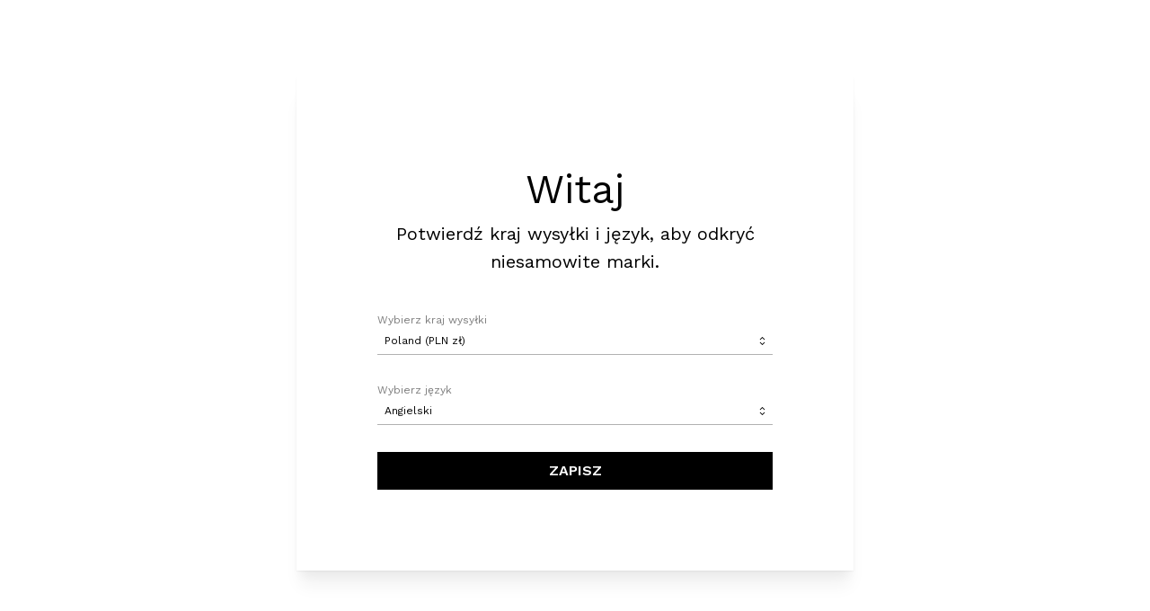

--- FILE ---
content_type: text/html; charset=utf-8
request_url: https://www.shop.amano.app/shop/ekcentrik
body_size: 2286
content:
<!DOCTYPE html><html lang="pl"><head><meta charSet="utf-8"/><meta name="viewport" content="width=device-width"/><meta name="next-head-count" content="2"/><link rel="apple-touch-icon" sizes="144x144" href="/apple-touch-icon.png"/><link rel="icon" type="image/png" sizes="32x32" href="/favicon-32x32.png"/><link rel="icon" type="image/png" sizes="16x16" href="/favicon-16x16.png"/><link rel="manifest" href="/site.webmanifest" crossorigin="use-credentials"/><link rel="mask-icon" href="/safari-pinned-tab.svg"/><meta name="msapplication-TileColor" content="#da532c"/><meta name="theme-color" content="#ffffff"/><meta name="google-site-verification" content="2eX8fZI7Ij1JycmgI04VDb8l4iIJeh42fPUlYpGsw1Y"/><link rel="preload" href="/_next/static/media/d947c0364550f2b6.p.woff2" as="font" type="font/woff2" crossorigin="anonymous"/><link rel="preload" href="/_next/static/media/67354d9f27664b22.p.woff2" as="font" type="font/woff2" crossorigin="anonymous"/><link rel="preload" href="/_next/static/media/a4339c33716f9df0.p.woff2" as="font" type="font/woff2" crossorigin="anonymous"/><link rel="preload" href="/_next/static/css/db47ac39fa3018e9.css" as="style"/><link rel="stylesheet" href="/_next/static/css/db47ac39fa3018e9.css" data-n-g=""/><link rel="preload" href="/_next/static/css/9f6834af81c6ae5a.css" as="style"/><link rel="stylesheet" href="/_next/static/css/9f6834af81c6ae5a.css" data-n-p=""/><noscript data-n-css=""></noscript><script defer="" nomodule="" src="/_next/static/chunks/polyfills-c67a75d1b6f99dc8.js"></script><script src="/_next/static/chunks/webpack-7ec9289f3af48496.js" defer=""></script><script src="/_next/static/chunks/framework-50116e63224baba2.js" defer=""></script><script src="/_next/static/chunks/main-fcbf00f3ec2b1a52.js" defer=""></script><script src="/_next/static/chunks/pages/_app-51d3a3a7dee89786.js" defer=""></script><script src="/_next/static/chunks/99-0da14addc8c78d00.js" defer=""></script><script src="/_next/static/chunks/274-113659db57ebdc26.js" defer=""></script><script src="/_next/static/chunks/pages/shop/%5BshopSlug%5D-f2a4456c4ce86f27.js" defer=""></script><script src="/_next/static/g9XsBi8VXRvl_U8lri3TO/_buildManifest.js" defer=""></script><script src="/_next/static/g9XsBi8VXRvl_U8lri3TO/_ssgManifest.js" defer=""></script></head><body class="__variable_40d5bc __variable_d5c6b5"><div id="__next"><style data-emotion="css-global 1w883ez">html{font-family:sans-serif;line-height:1.15;-webkit-text-size-adjust:100%;-moz-text-size-adjust:100%;-ms-text-size-adjust:100%;text-size-adjust:100%;}body{margin:0;}article,aside,footer,header,nav,section,figcaption,figure,main{display:block;}h1{font-size:2em;}hr{box-sizing:content-box;height:0;overflow:visible;}pre{font-family:monospace,monospace;font-size:1em;}a{background:transparent;text-decoration-skip:objects;}a:active,a:hover{outline-width:0;}abbr[title]{border-bottom:none;-webkit-text-decoration:underline;text-decoration:underline;}b,strong{font-weight:bolder;}code,kbp,samp{font-family:monospace,monospace;font-size:1em;}dfn{font-style:italic;}mark{background-color:#ff0;color:#000;}small{font-size:80%;}sub,sup{font-size:75%;line-height:0;position:relative;vertical-align:baseline;}sup{top:-0.5em;}sub{bottom:-0.25em;}audio,video{display:inline-block;}audio:not([controls]){display:none;height:0;}img{border-style:none;vertical-align:middle;}svg:not(:root){overflow:hidden;}button,input,optgroup,select,textarea{font-family:sans-serif;font-size:100%;line-height:1.15;margin:0;}button,input{overflow:visible;}button,select{text-transform:none;}button,[type=reset],[type=submit]{-webkit-appearance:button;}button::-moz-focus-inner,[type=button]::-moz-focus-inner,[type=reset]::-moz-focus-inner,[type=submit]::-moz-focus-inner{border-style:none;padding:0;}button:-moz-focusring,[type=button]:-moz-focusring,[type=reset]:-moz-focusring,[type=submit]:-moz-focusring{outline:0.0625rem dotted ButtonText;}legend{box-sizing:border-box;color:inherit;display:table;max-width:100%;padding:0;white-space:normal;}progress{display:inline-block;vertical-align:baseline;}textarea{overflow:auto;}[type=checkbox],[type=radio]{box-sizing:border-box;padding:0;}[type=number]::-webkit-inner-spin-button,[type=number]::-webkit-outer-spin-button{height:auto;}[type=search]{-webkit-appearance:none;-moz-appearance:none;-ms-appearance:none;appearance:none;}[type=search]::-webkit-search-cancel-button,[type=search]::-webkit-search-decoration{-webkit-appearance:none;-moz-appearance:none;-ms-appearance:none;appearance:none;}::-webkit-file-upload-button{-webkit-appearance:button;-moz-appearance:button;-ms-appearance:button;appearance:button;font:inherit;}details,menu{display:block;}summary{display:-webkit-box;display:-webkit-list-item;display:-ms-list-itembox;display:list-item;}canvas{display:inline-block;}template{display:none;}</style><style data-emotion="css-global 1sup7vh">*,*::before,*::after{box-sizing:border-box;}html{-webkit-print-color-scheme:light;color-scheme:light;}body{font-family:'__Work_Sans_40d5bc','__Work_Sans_Fallback_40d5bc';background-color:#fff;color:#000;line-height:1.55;font-size:1.4rem;-webkit-font-smoothing:antialiased;-moz-osx-font-smoothing:grayscale;}</style><svg viewBox="0 0 38 38" xmlns="http://www.w3.org/2000/svg" stroke="rgba(0, 0, 0, 0.7)" style="width:2.25rem;height:2.25rem" class="w-full mantine-1avyp1d" role="presentation"><g fill="none" fill-rule="evenodd"><g transform="translate(2.5 2.5)" stroke-width="5"><circle stroke-opacity=".5" cx="16" cy="16" r="16"></circle><path d="M32 16c0-9.94-8.06-16-16-16"><animateTransform attributeName="transform" type="rotate" from="0 16 16" to="360 16 16" dur="1s" repeatCount="indefinite"></animateTransform></path></g></g></svg></div><script id="__NEXT_DATA__" type="application/json">{"props":{"pageProps":{"ordering":"","page":1,"shopSlug":"ekcentrik","size":50},"__N_SSP":true},"page":"/shop/[shopSlug]","query":{"shopSlug":"ekcentrik"},"buildId":"g9XsBi8VXRvl_U8lri3TO","isFallback":false,"gssp":true,"locale":"pl","locales":["pl","en"],"defaultLocale":"pl","scriptLoader":[]}</script></body></html>

--- FILE ---
content_type: text/css
request_url: https://www.shop.amano.app/_next/static/css/db47ac39fa3018e9.css
body_size: 10978
content:
@font-face{font-family:__Work_Sans_40d5bc;font-style:italic;font-weight:400;font-display:block;src:url(/_next/static/media/4baad49f975a4256.woff2) format("woff2");unicode-range:U+0102-0103,U+0110-0111,U+0128-0129,U+0168-0169,U+01a0-01a1,U+01af-01b0,U+0300-0301,U+0303-0304,U+0308-0309,U+0323,U+0329,U+1ea0-1ef9,U+20ab}@font-face{font-family:__Work_Sans_40d5bc;font-style:italic;font-weight:400;font-display:block;src:url(/_next/static/media/d947c0364550f2b6.p.woff2) format("woff2");unicode-range:U+0100-02af,U+0304,U+0308,U+0329,U+1e00-1e9f,U+1ef2-1eff,U+2020,U+20a0-20ab,U+20ad-20c0,U+2113,U+2c60-2c7f,U+a720-a7ff}@font-face{font-family:__Work_Sans_40d5bc;font-style:italic;font-weight:400;font-display:block;src:url(/_next/static/media/bdfc0c838118e8d4.woff2) format("woff2");unicode-range:U+00??,U+0131,U+0152-0153,U+02bb-02bc,U+02c6,U+02da,U+02dc,U+0304,U+0308,U+0329,U+2000-206f,U+2074,U+20ac,U+2122,U+2191,U+2193,U+2212,U+2215,U+feff,U+fffd}@font-face{font-family:__Work_Sans_40d5bc;font-style:italic;font-weight:600;font-display:block;src:url(/_next/static/media/4baad49f975a4256.woff2) format("woff2");unicode-range:U+0102-0103,U+0110-0111,U+0128-0129,U+0168-0169,U+01a0-01a1,U+01af-01b0,U+0300-0301,U+0303-0304,U+0308-0309,U+0323,U+0329,U+1ea0-1ef9,U+20ab}@font-face{font-family:__Work_Sans_40d5bc;font-style:italic;font-weight:600;font-display:block;src:url(/_next/static/media/d947c0364550f2b6.p.woff2) format("woff2");unicode-range:U+0100-02af,U+0304,U+0308,U+0329,U+1e00-1e9f,U+1ef2-1eff,U+2020,U+20a0-20ab,U+20ad-20c0,U+2113,U+2c60-2c7f,U+a720-a7ff}@font-face{font-family:__Work_Sans_40d5bc;font-style:italic;font-weight:600;font-display:block;src:url(/_next/static/media/bdfc0c838118e8d4.woff2) format("woff2");unicode-range:U+00??,U+0131,U+0152-0153,U+02bb-02bc,U+02c6,U+02da,U+02dc,U+0304,U+0308,U+0329,U+2000-206f,U+2074,U+20ac,U+2122,U+2191,U+2193,U+2212,U+2215,U+feff,U+fffd}@font-face{font-family:__Work_Sans_40d5bc;font-style:italic;font-weight:700;font-display:block;src:url(/_next/static/media/4baad49f975a4256.woff2) format("woff2");unicode-range:U+0102-0103,U+0110-0111,U+0128-0129,U+0168-0169,U+01a0-01a1,U+01af-01b0,U+0300-0301,U+0303-0304,U+0308-0309,U+0323,U+0329,U+1ea0-1ef9,U+20ab}@font-face{font-family:__Work_Sans_40d5bc;font-style:italic;font-weight:700;font-display:block;src:url(/_next/static/media/d947c0364550f2b6.p.woff2) format("woff2");unicode-range:U+0100-02af,U+0304,U+0308,U+0329,U+1e00-1e9f,U+1ef2-1eff,U+2020,U+20a0-20ab,U+20ad-20c0,U+2113,U+2c60-2c7f,U+a720-a7ff}@font-face{font-family:__Work_Sans_40d5bc;font-style:italic;font-weight:700;font-display:block;src:url(/_next/static/media/bdfc0c838118e8d4.woff2) format("woff2");unicode-range:U+00??,U+0131,U+0152-0153,U+02bb-02bc,U+02c6,U+02da,U+02dc,U+0304,U+0308,U+0329,U+2000-206f,U+2074,U+20ac,U+2122,U+2191,U+2193,U+2212,U+2215,U+feff,U+fffd}@font-face{font-family:__Work_Sans_40d5bc;font-style:italic;font-weight:800;font-display:block;src:url(/_next/static/media/4baad49f975a4256.woff2) format("woff2");unicode-range:U+0102-0103,U+0110-0111,U+0128-0129,U+0168-0169,U+01a0-01a1,U+01af-01b0,U+0300-0301,U+0303-0304,U+0308-0309,U+0323,U+0329,U+1ea0-1ef9,U+20ab}@font-face{font-family:__Work_Sans_40d5bc;font-style:italic;font-weight:800;font-display:block;src:url(/_next/static/media/d947c0364550f2b6.p.woff2) format("woff2");unicode-range:U+0100-02af,U+0304,U+0308,U+0329,U+1e00-1e9f,U+1ef2-1eff,U+2020,U+20a0-20ab,U+20ad-20c0,U+2113,U+2c60-2c7f,U+a720-a7ff}@font-face{font-family:__Work_Sans_40d5bc;font-style:italic;font-weight:800;font-display:block;src:url(/_next/static/media/bdfc0c838118e8d4.woff2) format("woff2");unicode-range:U+00??,U+0131,U+0152-0153,U+02bb-02bc,U+02c6,U+02da,U+02dc,U+0304,U+0308,U+0329,U+2000-206f,U+2074,U+20ac,U+2122,U+2191,U+2193,U+2212,U+2215,U+feff,U+fffd}@font-face{font-family:__Work_Sans_40d5bc;font-style:normal;font-weight:400;font-display:block;src:url(/_next/static/media/0822b6067e7c0dee.woff2) format("woff2");unicode-range:U+0102-0103,U+0110-0111,U+0128-0129,U+0168-0169,U+01a0-01a1,U+01af-01b0,U+0300-0301,U+0303-0304,U+0308-0309,U+0323,U+0329,U+1ea0-1ef9,U+20ab}@font-face{font-family:__Work_Sans_40d5bc;font-style:normal;font-weight:400;font-display:block;src:url(/_next/static/media/67354d9f27664b22.p.woff2) format("woff2");unicode-range:U+0100-02af,U+0304,U+0308,U+0329,U+1e00-1e9f,U+1ef2-1eff,U+2020,U+20a0-20ab,U+20ad-20c0,U+2113,U+2c60-2c7f,U+a720-a7ff}@font-face{font-family:__Work_Sans_40d5bc;font-style:normal;font-weight:400;font-display:block;src:url(/_next/static/media/6905431624c34d00.woff2) format("woff2");unicode-range:U+00??,U+0131,U+0152-0153,U+02bb-02bc,U+02c6,U+02da,U+02dc,U+0304,U+0308,U+0329,U+2000-206f,U+2074,U+20ac,U+2122,U+2191,U+2193,U+2212,U+2215,U+feff,U+fffd}@font-face{font-family:__Work_Sans_40d5bc;font-style:normal;font-weight:600;font-display:block;src:url(/_next/static/media/0822b6067e7c0dee.woff2) format("woff2");unicode-range:U+0102-0103,U+0110-0111,U+0128-0129,U+0168-0169,U+01a0-01a1,U+01af-01b0,U+0300-0301,U+0303-0304,U+0308-0309,U+0323,U+0329,U+1ea0-1ef9,U+20ab}@font-face{font-family:__Work_Sans_40d5bc;font-style:normal;font-weight:600;font-display:block;src:url(/_next/static/media/67354d9f27664b22.p.woff2) format("woff2");unicode-range:U+0100-02af,U+0304,U+0308,U+0329,U+1e00-1e9f,U+1ef2-1eff,U+2020,U+20a0-20ab,U+20ad-20c0,U+2113,U+2c60-2c7f,U+a720-a7ff}@font-face{font-family:__Work_Sans_40d5bc;font-style:normal;font-weight:600;font-display:block;src:url(/_next/static/media/6905431624c34d00.woff2) format("woff2");unicode-range:U+00??,U+0131,U+0152-0153,U+02bb-02bc,U+02c6,U+02da,U+02dc,U+0304,U+0308,U+0329,U+2000-206f,U+2074,U+20ac,U+2122,U+2191,U+2193,U+2212,U+2215,U+feff,U+fffd}@font-face{font-family:__Work_Sans_40d5bc;font-style:normal;font-weight:700;font-display:block;src:url(/_next/static/media/0822b6067e7c0dee.woff2) format("woff2");unicode-range:U+0102-0103,U+0110-0111,U+0128-0129,U+0168-0169,U+01a0-01a1,U+01af-01b0,U+0300-0301,U+0303-0304,U+0308-0309,U+0323,U+0329,U+1ea0-1ef9,U+20ab}@font-face{font-family:__Work_Sans_40d5bc;font-style:normal;font-weight:700;font-display:block;src:url(/_next/static/media/67354d9f27664b22.p.woff2) format("woff2");unicode-range:U+0100-02af,U+0304,U+0308,U+0329,U+1e00-1e9f,U+1ef2-1eff,U+2020,U+20a0-20ab,U+20ad-20c0,U+2113,U+2c60-2c7f,U+a720-a7ff}@font-face{font-family:__Work_Sans_40d5bc;font-style:normal;font-weight:700;font-display:block;src:url(/_next/static/media/6905431624c34d00.woff2) format("woff2");unicode-range:U+00??,U+0131,U+0152-0153,U+02bb-02bc,U+02c6,U+02da,U+02dc,U+0304,U+0308,U+0329,U+2000-206f,U+2074,U+20ac,U+2122,U+2191,U+2193,U+2212,U+2215,U+feff,U+fffd}@font-face{font-family:__Work_Sans_40d5bc;font-style:normal;font-weight:800;font-display:block;src:url(/_next/static/media/0822b6067e7c0dee.woff2) format("woff2");unicode-range:U+0102-0103,U+0110-0111,U+0128-0129,U+0168-0169,U+01a0-01a1,U+01af-01b0,U+0300-0301,U+0303-0304,U+0308-0309,U+0323,U+0329,U+1ea0-1ef9,U+20ab}@font-face{font-family:__Work_Sans_40d5bc;font-style:normal;font-weight:800;font-display:block;src:url(/_next/static/media/67354d9f27664b22.p.woff2) format("woff2");unicode-range:U+0100-02af,U+0304,U+0308,U+0329,U+1e00-1e9f,U+1ef2-1eff,U+2020,U+20a0-20ab,U+20ad-20c0,U+2113,U+2c60-2c7f,U+a720-a7ff}@font-face{font-family:__Work_Sans_40d5bc;font-style:normal;font-weight:800;font-display:block;src:url(/_next/static/media/6905431624c34d00.woff2) format("woff2");unicode-range:U+00??,U+0131,U+0152-0153,U+02bb-02bc,U+02c6,U+02da,U+02dc,U+0304,U+0308,U+0329,U+2000-206f,U+2074,U+20ac,U+2122,U+2191,U+2193,U+2212,U+2215,U+feff,U+fffd}@font-face{font-family:__Work_Sans_Fallback_40d5bc;src:local("Arial");ascent-override:82.98%;descent-override:21.68%;line-gap-override:0.00%;size-adjust:112.07%}.__className_40d5bc{font-family:__Work_Sans_40d5bc,__Work_Sans_Fallback_40d5bc}.__variable_40d5bc{--font-worksans:"__Work_Sans_40d5bc","__Work_Sans_Fallback_40d5bc"}@font-face{font-family:__Literata_d5c6b5;font-style:normal;font-weight:500;font-display:block;src:url(/_next/static/media/efc6474841e9fb95.woff2) format("woff2");unicode-range:U+0460-052f,U+1c80-1c88,U+20b4,U+2de0-2dff,U+a640-a69f,U+fe2e-fe2f}@font-face{font-family:__Literata_d5c6b5;font-style:normal;font-weight:500;font-display:block;src:url(/_next/static/media/032a563be9f1f5cc.woff2) format("woff2");unicode-range:U+0301,U+0400-045f,U+0490-0491,U+04b0-04b1,U+2116}@font-face{font-family:__Literata_d5c6b5;font-style:normal;font-weight:500;font-display:block;src:url(/_next/static/media/459d333a67915c32.woff2) format("woff2");unicode-range:U+1f??}@font-face{font-family:__Literata_d5c6b5;font-style:normal;font-weight:500;font-display:block;src:url(/_next/static/media/f3b9b30dbf104167.woff2) format("woff2");unicode-range:U+0370-0377,U+037a-037f,U+0384-038a,U+038c,U+038e-03a1,U+03a3-03ff}@font-face{font-family:__Literata_d5c6b5;font-style:normal;font-weight:500;font-display:block;src:url(/_next/static/media/35e0afd5fd345b27.woff2) format("woff2");unicode-range:U+0102-0103,U+0110-0111,U+0128-0129,U+0168-0169,U+01a0-01a1,U+01af-01b0,U+0300-0301,U+0303-0304,U+0308-0309,U+0323,U+0329,U+1ea0-1ef9,U+20ab}@font-face{font-family:__Literata_d5c6b5;font-style:normal;font-weight:500;font-display:block;src:url(/_next/static/media/a4339c33716f9df0.p.woff2) format("woff2");unicode-range:U+0100-02af,U+0304,U+0308,U+0329,U+1e00-1e9f,U+1ef2-1eff,U+2020,U+20a0-20ab,U+20ad-20c0,U+2113,U+2c60-2c7f,U+a720-a7ff}@font-face{font-family:__Literata_d5c6b5;font-style:normal;font-weight:500;font-display:block;src:url(/_next/static/media/bd2cf75b10fc4232.woff2) format("woff2");unicode-range:U+00??,U+0131,U+0152-0153,U+02bb-02bc,U+02c6,U+02da,U+02dc,U+0304,U+0308,U+0329,U+2000-206f,U+2074,U+20ac,U+2122,U+2191,U+2193,U+2212,U+2215,U+feff,U+fffd}@font-face{font-family:__Literata_d5c6b5;font-style:normal;font-weight:700;font-display:block;src:url(/_next/static/media/efc6474841e9fb95.woff2) format("woff2");unicode-range:U+0460-052f,U+1c80-1c88,U+20b4,U+2de0-2dff,U+a640-a69f,U+fe2e-fe2f}@font-face{font-family:__Literata_d5c6b5;font-style:normal;font-weight:700;font-display:block;src:url(/_next/static/media/032a563be9f1f5cc.woff2) format("woff2");unicode-range:U+0301,U+0400-045f,U+0490-0491,U+04b0-04b1,U+2116}@font-face{font-family:__Literata_d5c6b5;font-style:normal;font-weight:700;font-display:block;src:url(/_next/static/media/459d333a67915c32.woff2) format("woff2");unicode-range:U+1f??}@font-face{font-family:__Literata_d5c6b5;font-style:normal;font-weight:700;font-display:block;src:url(/_next/static/media/f3b9b30dbf104167.woff2) format("woff2");unicode-range:U+0370-0377,U+037a-037f,U+0384-038a,U+038c,U+038e-03a1,U+03a3-03ff}@font-face{font-family:__Literata_d5c6b5;font-style:normal;font-weight:700;font-display:block;src:url(/_next/static/media/35e0afd5fd345b27.woff2) format("woff2");unicode-range:U+0102-0103,U+0110-0111,U+0128-0129,U+0168-0169,U+01a0-01a1,U+01af-01b0,U+0300-0301,U+0303-0304,U+0308-0309,U+0323,U+0329,U+1ea0-1ef9,U+20ab}@font-face{font-family:__Literata_d5c6b5;font-style:normal;font-weight:700;font-display:block;src:url(/_next/static/media/a4339c33716f9df0.p.woff2) format("woff2");unicode-range:U+0100-02af,U+0304,U+0308,U+0329,U+1e00-1e9f,U+1ef2-1eff,U+2020,U+20a0-20ab,U+20ad-20c0,U+2113,U+2c60-2c7f,U+a720-a7ff}@font-face{font-family:__Literata_d5c6b5;font-style:normal;font-weight:700;font-display:block;src:url(/_next/static/media/bd2cf75b10fc4232.woff2) format("woff2");unicode-range:U+00??,U+0131,U+0152-0153,U+02bb-02bc,U+02c6,U+02da,U+02dc,U+0304,U+0308,U+0329,U+2000-206f,U+2074,U+20ac,U+2122,U+2191,U+2193,U+2212,U+2215,U+feff,U+fffd}@font-face{font-family:__Literata_Fallback_d5c6b5;src:local("Times New Roman");ascent-override:99.69%;descent-override:26.09%;line-gap-override:0.00%;size-adjust:118.07%}.__className_d5c6b5{font-family:__Literata_d5c6b5,__Literata_Fallback_d5c6b5;font-style:normal}.__variable_d5c6b5{--font-literata:"__Literata_d5c6b5","__Literata_Fallback_d5c6b5"}.leaflet-image-layer,.leaflet-layer,.leaflet-marker-icon,.leaflet-marker-shadow,.leaflet-pane,.leaflet-pane>canvas,.leaflet-pane>svg,.leaflet-tile,.leaflet-tile-container,.leaflet-zoom-box{position:absolute;left:0;top:0}.leaflet-container{overflow:hidden}.leaflet-marker-icon,.leaflet-marker-shadow,.leaflet-tile{-webkit-user-select:none;-moz-user-select:none;user-select:none;-webkit-user-drag:none}.leaflet-tile::-moz-selection{background:transparent}.leaflet-tile::selection{background:transparent}.leaflet-safari .leaflet-tile{image-rendering:-webkit-optimize-contrast}.leaflet-safari .leaflet-tile-container{width:1600px;height:1600px;-webkit-transform-origin:0 0}.leaflet-marker-icon,.leaflet-marker-shadow{display:block}.leaflet-container .leaflet-overlay-pane svg{max-width:none!important;max-height:none!important}.leaflet-container .leaflet-marker-pane img,.leaflet-container .leaflet-shadow-pane img,.leaflet-container .leaflet-tile,.leaflet-container .leaflet-tile-pane img,.leaflet-container img.leaflet-image-layer{max-width:none!important;max-height:none!important;width:auto;padding:0}.leaflet-container img.leaflet-tile{mix-blend-mode:plus-lighter}.leaflet-container.leaflet-touch-zoom{touch-action:pan-x pan-y}.leaflet-container.leaflet-touch-drag{touch-action:none;touch-action:pinch-zoom}.leaflet-container.leaflet-touch-drag.leaflet-touch-zoom{touch-action:none}.leaflet-container{-webkit-tap-highlight-color:transparent}.leaflet-container a{-webkit-tap-highlight-color:rgba(51,181,229,.4)}.leaflet-tile{filter:inherit;visibility:hidden}.leaflet-tile-loaded{visibility:inherit}.leaflet-zoom-box{width:0;height:0;box-sizing:border-box;z-index:800}.leaflet-overlay-pane svg{-moz-user-select:none}.leaflet-pane{z-index:400}.leaflet-tile-pane{z-index:200}.leaflet-overlay-pane{z-index:400}.leaflet-shadow-pane{z-index:500}.leaflet-marker-pane{z-index:600}.leaflet-tooltip-pane{z-index:650}.leaflet-popup-pane{z-index:700}.leaflet-map-pane canvas{z-index:100}.leaflet-map-pane svg{z-index:200}.leaflet-vml-shape{width:1px;height:1px}.lvml{behavior:url(#default#VML);display:inline-block;position:absolute}.leaflet-control{position:relative;z-index:800;pointer-events:visiblePainted;pointer-events:auto}.leaflet-bottom,.leaflet-top{position:absolute;z-index:1000;pointer-events:none}.leaflet-top{top:0}.leaflet-right{right:0}.leaflet-bottom{bottom:0}.leaflet-left{left:0}.leaflet-control{float:left;clear:both}.leaflet-right .leaflet-control{float:right}.leaflet-top .leaflet-control{margin-top:10px}.leaflet-bottom .leaflet-control{margin-bottom:10px}.leaflet-left .leaflet-control{margin-left:10px}.leaflet-right .leaflet-control{margin-right:10px}.leaflet-fade-anim .leaflet-popup{opacity:0;transition:opacity .2s linear}.leaflet-fade-anim .leaflet-map-pane .leaflet-popup{opacity:1}.leaflet-zoom-animated{transform-origin:0 0}svg.leaflet-zoom-animated{will-change:transform}.leaflet-zoom-anim .leaflet-zoom-animated{transition:transform .25s cubic-bezier(0,0,.25,1)}.leaflet-pan-anim .leaflet-tile,.leaflet-zoom-anim .leaflet-tile{transition:none}.leaflet-zoom-anim .leaflet-zoom-hide{visibility:hidden}.leaflet-interactive{cursor:pointer}.leaflet-grab{cursor:grab}.leaflet-crosshair,.leaflet-crosshair .leaflet-interactive{cursor:crosshair}.leaflet-control,.leaflet-popup-pane{cursor:auto}.leaflet-dragging .leaflet-grab,.leaflet-dragging .leaflet-grab .leaflet-interactive,.leaflet-dragging .leaflet-marker-draggable{cursor:move;cursor:grabbing}.leaflet-image-layer,.leaflet-marker-icon,.leaflet-marker-shadow,.leaflet-pane>svg path,.leaflet-tile-container{pointer-events:none}.leaflet-image-layer.leaflet-interactive,.leaflet-marker-icon.leaflet-interactive,.leaflet-pane>svg path.leaflet-interactive,svg.leaflet-image-layer.leaflet-interactive path{pointer-events:visiblePainted;pointer-events:auto}.leaflet-container{background:#ddd;outline-offset:1px}.leaflet-container a{color:#0078a8}.leaflet-zoom-box{border:2px dotted #38f;background:hsla(0,0%,100%,.5)}.leaflet-container{font-family:Helvetica Neue,Arial,Helvetica,sans-serif;font-size:12px;font-size:.75rem;line-height:1.5}.leaflet-bar{box-shadow:0 1px 5px rgba(0,0,0,.65);border-radius:4px}.leaflet-bar a{background-color:#fff;border-bottom:1px solid #ccc;width:26px;height:26px;line-height:26px;display:block;text-align:center;text-decoration:none;color:#000}.leaflet-bar a,.leaflet-control-layers-toggle{background-position:50% 50%;background-repeat:no-repeat;display:block}.leaflet-bar a:focus,.leaflet-bar a:hover{background-color:#f4f4f4}.leaflet-bar a:first-child{border-top-left-radius:4px;border-top-right-radius:4px}.leaflet-bar a:last-child{border-bottom-left-radius:4px;border-bottom-right-radius:4px;border-bottom:none}.leaflet-bar a.leaflet-disabled{cursor:default;background-color:#f4f4f4;color:#bbb}.leaflet-touch .leaflet-bar a{width:30px;height:30px;line-height:30px}.leaflet-touch .leaflet-bar a:first-child{border-top-left-radius:2px;border-top-right-radius:2px}.leaflet-touch .leaflet-bar a:last-child{border-bottom-left-radius:2px;border-bottom-right-radius:2px}.leaflet-control-zoom-in,.leaflet-control-zoom-out{font:700 18px Lucida Console,Monaco,monospace;text-indent:1px}.leaflet-touch .leaflet-control-zoom-in,.leaflet-touch .leaflet-control-zoom-out{font-size:22px}.leaflet-control-layers{box-shadow:0 1px 5px rgba(0,0,0,.4);background:#fff;border-radius:5px}.leaflet-control-layers-toggle{background-image:url(/_next/static/media/layers.ef6db872.png);width:36px;height:36px}.leaflet-retina .leaflet-control-layers-toggle{background-image:url(/_next/static/media/layers-2x.9859cd12.png);background-size:26px 26px}.leaflet-touch .leaflet-control-layers-toggle{width:44px;height:44px}.leaflet-control-layers .leaflet-control-layers-list,.leaflet-control-layers-expanded .leaflet-control-layers-toggle{display:none}.leaflet-control-layers-expanded .leaflet-control-layers-list{display:block;position:relative}.leaflet-control-layers-expanded{padding:6px 10px 6px 6px;color:#333;background:#fff}.leaflet-control-layers-scrollbar{overflow-y:scroll;overflow-x:hidden;padding-right:5px}.leaflet-control-layers-selector{margin-top:2px;position:relative;top:1px}.leaflet-control-layers label{display:block;font-size:13px;font-size:1.08333em}.leaflet-control-layers-separator{height:0;border-top:1px solid #ddd;margin:5px -10px 5px -6px}.leaflet-default-icon-path{background-image:url(/_next/static/media/marker-icon.d577052a.png)}.leaflet-container .leaflet-control-attribution{background:#fff;background:hsla(0,0%,100%,.8);margin:0}.leaflet-control-attribution,.leaflet-control-scale-line{padding:0 5px;color:#333;line-height:1.4}.leaflet-control-attribution a{text-decoration:none}.leaflet-control-attribution a:focus,.leaflet-control-attribution a:hover{text-decoration:underline}.leaflet-attribution-flag{display:inline!important;vertical-align:baseline!important;width:1em;height:.6669em}.leaflet-left .leaflet-control-scale{margin-left:5px}.leaflet-bottom .leaflet-control-scale{margin-bottom:5px}.leaflet-control-scale-line{border:2px solid #777;border-top:none;line-height:1.1;padding:2px 5px 1px;white-space:nowrap;box-sizing:border-box;background:hsla(0,0%,100%,.8);text-shadow:1px 1px #fff}.leaflet-control-scale-line:not(:first-child){border-top:2px solid #777;border-bottom:none;margin-top:-2px}.leaflet-control-scale-line:not(:first-child):not(:last-child){border-bottom:2px solid #777}.leaflet-touch .leaflet-bar,.leaflet-touch .leaflet-control-attribution,.leaflet-touch .leaflet-control-layers{box-shadow:none}.leaflet-touch .leaflet-bar,.leaflet-touch .leaflet-control-layers{border:2px solid rgba(0,0,0,.2);background-clip:padding-box}.leaflet-popup{position:absolute;text-align:center;margin-bottom:20px}.leaflet-popup-content-wrapper{padding:1px;text-align:left;border-radius:12px}.leaflet-popup-content{margin:13px 24px 13px 20px;line-height:1.3;font-size:13px;font-size:1.08333em;min-height:1px}.leaflet-popup-content p{margin:1.3em 0}.leaflet-popup-tip-container{width:40px;height:20px;position:absolute;left:50%;margin-top:-1px;margin-left:-20px;overflow:hidden;pointer-events:none}.leaflet-popup-tip{width:17px;height:17px;padding:1px;margin:-10px auto 0;pointer-events:auto;transform:rotate(45deg)}.leaflet-popup-content-wrapper,.leaflet-popup-tip{background:#fff;color:#333;box-shadow:0 3px 14px rgba(0,0,0,.4)}.leaflet-container a.leaflet-popup-close-button{position:absolute;top:0;right:0;border:none;text-align:center;width:24px;height:24px;font:16px/24px Tahoma,Verdana,sans-serif;color:#757575;text-decoration:none;background:transparent}.leaflet-container a.leaflet-popup-close-button:focus,.leaflet-container a.leaflet-popup-close-button:hover{color:#585858}.leaflet-popup-scrolled{overflow:auto}.leaflet-oldie .leaflet-popup-content-wrapper{-ms-zoom:1}.leaflet-oldie .leaflet-popup-tip{width:24px;margin:0 auto;-ms-filter:"progid:DXImageTransform.Microsoft.Matrix(M11=0.70710678, M12=0.70710678, M21=-0.70710678, M22=0.70710678)";filter:progid:DXImageTransform.Microsoft.Matrix(M11=0.70710678,M12=0.70710678,M21=-0.70710678,M22=0.70710678)}.leaflet-oldie .leaflet-control-layers,.leaflet-oldie .leaflet-control-zoom,.leaflet-oldie .leaflet-popup-content-wrapper,.leaflet-oldie .leaflet-popup-tip{border:1px solid #999}.leaflet-div-icon{background:#fff;border:1px solid #666}.leaflet-tooltip{position:absolute;padding:6px;background-color:#fff;border:1px solid #fff;border-radius:3px;color:#222;white-space:nowrap;-webkit-user-select:none;-moz-user-select:none;user-select:none;pointer-events:none;box-shadow:0 1px 3px rgba(0,0,0,.4)}.leaflet-tooltip.leaflet-interactive{cursor:pointer;pointer-events:auto}.leaflet-tooltip-bottom:before,.leaflet-tooltip-left:before,.leaflet-tooltip-right:before,.leaflet-tooltip-top:before{position:absolute;pointer-events:none;border:6px solid transparent;background:transparent;content:""}.leaflet-tooltip-bottom{margin-top:6px}.leaflet-tooltip-top{margin-top:-6px}.leaflet-tooltip-bottom:before,.leaflet-tooltip-top:before{left:50%;margin-left:-6px}.leaflet-tooltip-top:before{bottom:0;margin-bottom:-12px;border-top-color:#fff}.leaflet-tooltip-bottom:before{top:0;margin-top:-12px;margin-left:-6px;border-bottom-color:#fff}.leaflet-tooltip-left{margin-left:-6px}.leaflet-tooltip-right{margin-left:6px}.leaflet-tooltip-left:before,.leaflet-tooltip-right:before{top:50%;margin-top:-6px}.leaflet-tooltip-left:before{right:0;margin-right:-12px;border-left-color:#fff}.leaflet-tooltip-right:before{left:0;margin-left:-12px;border-right-color:#fff}@media print{.leaflet-control{-webkit-print-color-adjust:exact;print-color-adjust:exact}}*,:after,:before{box-sizing:border-box;border:0 solid hsla(0,0%,49%,.2)}:after,:before{--tw-content:""}html{line-height:1.5;-webkit-text-size-adjust:100%;-moz-tab-size:4;-o-tab-size:4;tab-size:4;font-family:ui-sans-serif,system-ui,-apple-system,BlinkMacSystemFont,Segoe UI,Roboto,Helvetica Neue,Arial,Noto Sans,sans-serif,Apple Color Emoji,Segoe UI Emoji,Segoe UI Symbol,Noto Color Emoji;font-feature-settings:normal;font-variation-settings:normal}body{margin:0;line-height:inherit}hr{height:0;color:inherit;border-top-width:1px}abbr:where([title]){-webkit-text-decoration:underline dotted;text-decoration:underline dotted}h1,h2,h3,h4,h5,h6{font-size:inherit;font-weight:inherit}a{text-decoration:inherit}b,strong{font-weight:bolder}code,kbd,pre,samp{font-family:ui-monospace,SFMono-Regular,Menlo,Monaco,Consolas,Liberation Mono,Courier New,monospace;font-size:1em}small{font-size:80%}sub,sup{font-size:75%;line-height:0;position:relative;vertical-align:baseline}sub{bottom:-.25em}sup{top:-.5em}table{text-indent:0;border-color:inherit;border-collapse:collapse}button,input,optgroup,select,textarea{font-family:inherit;font-feature-settings:inherit;font-variation-settings:inherit;font-size:100%;font-weight:inherit;line-height:inherit;color:inherit;margin:0;padding:0}button,select{text-transform:none}[type=button],[type=reset],[type=submit],button{-webkit-appearance:button;background-image:none}:-moz-focusring{outline:auto}:-moz-ui-invalid{box-shadow:none}progress{vertical-align:baseline}::-webkit-inner-spin-button,::-webkit-outer-spin-button{height:auto}[type=search]{-webkit-appearance:textfield;outline-offset:-2px}::-webkit-search-decoration{-webkit-appearance:none}::-webkit-file-upload-button{-webkit-appearance:button;font:inherit}summary{display:list-item}blockquote,dd,dl,figure,h1,h2,h3,h4,h5,h6,hr,p,pre{margin:0}fieldset{margin:0}fieldset,legend{padding:0}menu,ol,ul{list-style:none;margin:0;padding:0}dialog{padding:0}textarea{resize:vertical}input::-moz-placeholder,textarea::-moz-placeholder{opacity:1;color:hsla(0,0%,49%,.4)}input::placeholder,textarea::placeholder{opacity:1;color:hsla(0,0%,49%,.4)}[role=button],button{cursor:pointer}:disabled{cursor:default}audio,canvas,embed,iframe,img,object,svg,video{display:block;vertical-align:middle;color:transparent}img,video{max-width:100%;height:auto}[hidden]{display:none}html{-webkit-font-smoothing:antialiased;-moz-osx-font-smoothing:grayscale;min-height:100vh;background-color:#fff;font-family:var(--font-worksans),ui-sans-serif,system-ui,-apple-system,BlinkMacSystemFont,"Segoe UI",Roboto,"Helvetica Neue",Arial,"Noto Sans",sans-serif,"Apple Color Emoji","Segoe UI Emoji","Segoe UI Symbol","Noto Color Emoji";font-size:10px}body{min-height:100vh!important;overflow-x:hidden!important;font-size:1.2rem!important;line-height:1.8rem!important}#__next{height:100vh}*{overflow-wrap:break-word}p{margin-bottom:1.2rem;font-family:var(--font-worksans),ui-sans-serif,system-ui,-apple-system,BlinkMacSystemFont,"Segoe UI",Roboto,"Helvetica Neue",Arial,"Noto Sans",sans-serif,"Apple Color Emoji","Segoe UI Emoji","Segoe UI Symbol","Noto Color Emoji"}h1{font-size:3.2rem;line-height:4.8rem}h1,h2{font-weight:500}h2{font-size:2.6rem;line-height:3.9rem}h3{font-size:2rem;line-height:3rem}h3,h4{font-weight:500}h4{font-size:1.6rem;line-height:2.4rem}h5{font-size:1.2rem;line-height:1.8rem}h5,h6{font-weight:500}h6{font-size:1.6rem;line-height:2.4rem}h1,h2,h3,h4,h5,h6{font-family:var(--font-literata),ui-serif,Georgia,Cambria,"Times New Roman",Times,serif}a,h1,h2,h3,h4,h5,h6{overflow-wrap:break-word}a{color:inherit}ul{list-style-type:disc}ol,ul{list-style-position:inside}ol{list-style-type:decimal}strong{font-weight:700}table{border-collapse:separate;--tw-border-spacing-x:0px;--tw-border-spacing-y:0px;border-spacing:var(--tw-border-spacing-x) var(--tw-border-spacing-y)}button{font-family:inherit!important;background-color:inherit}main{position:relative}.loader{position:absolute!important;top:50%!important;left:50%!important;margin-top:-1.5rem!important;margin-left:-1.5rem!important;height:3rem!important;width:3rem!important}*,:after,:before{--tw-border-spacing-x:0;--tw-border-spacing-y:0;--tw-translate-x:0;--tw-translate-y:0;--tw-rotate:0;--tw-skew-x:0;--tw-skew-y:0;--tw-scale-x:1;--tw-scale-y:1;--tw-pan-x: ;--tw-pan-y: ;--tw-pinch-zoom: ;--tw-scroll-snap-strictness:proximity;--tw-gradient-from-position: ;--tw-gradient-via-position: ;--tw-gradient-to-position: ;--tw-ordinal: ;--tw-slashed-zero: ;--tw-numeric-figure: ;--tw-numeric-spacing: ;--tw-numeric-fraction: ;--tw-ring-inset: ;--tw-ring-offset-width:0px;--tw-ring-offset-color:#fff;--tw-ring-color:rgba(59,130,246,.5);--tw-ring-offset-shadow:0 0 #0000;--tw-ring-shadow:0 0 #0000;--tw-shadow:0 0 #0000;--tw-shadow-colored:0 0 #0000;--tw-blur: ;--tw-brightness: ;--tw-contrast: ;--tw-grayscale: ;--tw-hue-rotate: ;--tw-invert: ;--tw-saturate: ;--tw-sepia: ;--tw-drop-shadow: ;--tw-backdrop-blur: ;--tw-backdrop-brightness: ;--tw-backdrop-contrast: ;--tw-backdrop-grayscale: ;--tw-backdrop-hue-rotate: ;--tw-backdrop-invert: ;--tw-backdrop-opacity: ;--tw-backdrop-saturate: ;--tw-backdrop-sepia: }::backdrop{--tw-border-spacing-x:0;--tw-border-spacing-y:0;--tw-translate-x:0;--tw-translate-y:0;--tw-rotate:0;--tw-skew-x:0;--tw-skew-y:0;--tw-scale-x:1;--tw-scale-y:1;--tw-pan-x: ;--tw-pan-y: ;--tw-pinch-zoom: ;--tw-scroll-snap-strictness:proximity;--tw-gradient-from-position: ;--tw-gradient-via-position: ;--tw-gradient-to-position: ;--tw-ordinal: ;--tw-slashed-zero: ;--tw-numeric-figure: ;--tw-numeric-spacing: ;--tw-numeric-fraction: ;--tw-ring-inset: ;--tw-ring-offset-width:0px;--tw-ring-offset-color:#fff;--tw-ring-color:rgba(59,130,246,.5);--tw-ring-offset-shadow:0 0 #0000;--tw-ring-shadow:0 0 #0000;--tw-shadow:0 0 #0000;--tw-shadow-colored:0 0 #0000;--tw-blur: ;--tw-brightness: ;--tw-contrast: ;--tw-grayscale: ;--tw-hue-rotate: ;--tw-invert: ;--tw-saturate: ;--tw-sepia: ;--tw-drop-shadow: ;--tw-backdrop-blur: ;--tw-backdrop-brightness: ;--tw-backdrop-contrast: ;--tw-backdrop-grayscale: ;--tw-backdrop-hue-rotate: ;--tw-backdrop-invert: ;--tw-backdrop-opacity: ;--tw-backdrop-saturate: ;--tw-backdrop-sepia: }.pointer-events-none{pointer-events:none!important}.visible{visibility:visible!important}.static{position:static!important}.fixed{position:fixed!important}.absolute{position:absolute!important}.relative{position:relative!important}.bottom-0{bottom:0!important}.left-0{left:0!important}.right-0{right:0!important}.right-\[3rem\]{right:3rem!important}.top-0{top:0!important}.top-\[1\.5rem\]{top:1.5rem!important}.z-10{z-index:10!important}.z-\[1000\]{z-index:1000!important}.float-left{float:left!important}.m-0{margin:0!important}.m-auto{margin:auto!important}.mx-auto{margin-left:auto!important;margin-right:auto!important}.my-3{margin-top:.75rem!important;margin-bottom:.75rem!important}.my-4{margin-top:1rem!important;margin-bottom:1rem!important}.mb-1{margin-bottom:.25rem!important}.mb-12{margin-bottom:3rem!important}.mb-2{margin-bottom:.5rem!important}.mb-3{margin-bottom:.75rem!important}.mb-4{margin-bottom:1rem!important}.mb-5{margin-bottom:1.25rem!important}.mb-6{margin-bottom:1.5rem!important}.mb-8{margin-bottom:2rem!important}.mb-\[0\.5rem\]{margin-bottom:.5rem!important}.mb-\[1rem\]{margin-bottom:1rem!important}.ml-\[0\.5rem\]{margin-left:.5rem!important}.mr-2{margin-right:.5rem!important}.mr-4{margin-right:1rem!important}.mr-\[0\.5rem\]{margin-right:.5rem!important}.mt-2{margin-top:.5rem!important}.mt-4{margin-top:1rem!important}.mt-6{margin-top:1.5rem!important}.block{display:block!important}.inline-block{display:inline-block!important}.inline{display:inline!important}.flex{display:flex!important}.inline-flex{display:inline-flex!important}.hidden{display:none!important}.h-\[1\.5rem\]{height:1.5rem!important}.h-\[140px\]{height:140px!important}.h-\[19px\]{height:19px!important}.h-\[22rem\]{height:22rem!important}.h-\[25px\]{height:25px!important}.h-\[28px\]{height:28px!important}.h-\[29px\]{height:29px!important}.h-full{height:100%!important}.h-screen{height:100vh!important}.max-h-\[30rem\]{max-height:30rem!important}.min-h-\[320px\]{min-height:320px!important}.w-\[1\.5rem\]{width:1.5rem!important}.w-\[102px\]{width:102px!important}.w-\[103px\]{width:103px!important}.w-\[127px\]{width:127px!important}.w-\[131px\]{width:131px!important}.w-\[2\.5rem\]{width:2.5rem!important}.w-\[21rem\]{width:21rem!important}.w-\[224px\]{width:224px!important}.w-\[2rem\]{width:2rem!important}.w-\[3rem\]{width:3rem!important}.w-\[40rem\]{width:40rem!important}.w-\[47rem\]{width:47rem!important}.w-\[55px\]{width:55px!important}.w-\[67px\]{width:67px!important}.w-\[91px\]{width:91px!important}.w-full{width:100%!important}.w-screen{width:100vw!important}.flex-1{flex:1 1 0%!important}.flex-auto{flex:1 1 auto!important}.flex-initial{flex:0 1 auto!important}.flex-none{flex:none!important}.flex-grow{flex-grow:1!important}.-translate-y-\[50\%\]{--tw-translate-y:-50%!important}.-translate-y-\[50\%\],.translate-x-\[-10\%\]{transform:translate(var(--tw-translate-x),var(--tw-translate-y)) rotate(var(--tw-rotate)) skewX(var(--tw-skew-x)) skewY(var(--tw-skew-y)) scaleX(var(--tw-scale-x)) scaleY(var(--tw-scale-y))!important}.translate-x-\[-10\%\]{--tw-translate-x:-10%!important}.translate-x-\[-40\%\]{--tw-translate-x:-40%!important}.transform,.translate-x-\[-40\%\]{transform:translate(var(--tw-translate-x),var(--tw-translate-y)) rotate(var(--tw-rotate)) skewX(var(--tw-skew-x)) skewY(var(--tw-skew-y)) scaleX(var(--tw-scale-x)) scaleY(var(--tw-scale-y))!important}.cursor-pointer{cursor:pointer!important}.list-none{list-style-type:none!important}.flex-row{flex-direction:row!important}.flex-col{flex-direction:column!important}.place-content-center{place-content:center!important}.content-center{align-content:center!important}.items-center{align-items:center!important}.justify-center{justify-content:center!important}.overflow-hidden{overflow:hidden!important}.overflow-y-auto{overflow-y:auto!important}.overflow-x-hidden{overflow-x:hidden!important}.truncate{overflow:hidden!important;white-space:nowrap!important}.text-ellipsis,.truncate{text-overflow:ellipsis!important}.whitespace-nowrap{white-space:nowrap!important}.rounded{border-radius:.25rem!important}.rounded-\[0\.5rem\]{border-radius:.5rem!important}.rounded-\[1rem\]{border-radius:1rem!important}.rounded-full{border-radius:9999px!important}.rounded-lg{border-radius:.5rem!important}.border{border-width:1px!important}.border-4{border-width:4px!important}.border-black{border-color:#000!important}.border-gray-200{border-color:hsla(0,0%,49%,.2)!important}.border-gray-300{border-color:hsla(0,0%,49%,.3)!important}.border-gray-400{border-color:hsla(0,0%,49%,.4)!important}.border-gray-800{border-color:hsla(0,0%,49%,.8)!important}.bg-gray-200{background-color:hsla(0,0%,49%,.2)!important}.bg-white{background-color:#fff!important}.bg-gradient-to-b{background-image:linear-gradient(to bottom,var(--tw-gradient-stops))!important}.from-gray-100{--tw-gradient-from:hsla(0,0%,49%,.1) var(--tw-gradient-from-position)!important;--tw-gradient-to:hsla(0,0%,49%,0) var(--tw-gradient-to-position)!important;--tw-gradient-stops:var(--tw-gradient-from),var(--tw-gradient-to)!important}.to-transparent{--tw-gradient-to:transparent var(--tw-gradient-to-position)!important}.fill-black{fill:#000!important}.fill-gray-500{fill:hsla(0,0%,49%,.5)!important}.fill-green{fill:#48ac6f!important}.fill-red{fill:#f23e3e!important}.object-cover{-o-object-fit:cover!important;object-fit:cover!important}.p-8{padding:2rem!important}.px-10{padding-left:2.5rem!important;padding-right:2.5rem!important}.px-4{padding-left:1rem!important;padding-right:1rem!important}.px-8{padding-left:2rem!important;padding-right:2rem!important}.py-0{padding-top:0!important;padding-bottom:0!important}.py-6{padding-top:1.5rem!important;padding-bottom:1.5rem!important}.pl-2{padding-left:.5rem!important}.pr-0{padding-right:0!important}.text-center{text-align:center!important}.text-right{text-align:right!important}.font-body{font-family:var(--font-worksans),ui-sans-serif,system-ui,-apple-system,BlinkMacSystemFont,"Segoe UI",Roboto,"Helvetica Neue",Arial,"Noto Sans",sans-serif,"Apple Color Emoji","Segoe UI Emoji","Segoe UI Symbol","Noto Color Emoji"!important}.font-headers{font-family:var(--font-literata),ui-serif,Georgia,Cambria,"Times New Roman",Times,serif!important}.text-2xl{font-size:2.6rem!important;line-height:3.9rem!important}.text-\[2\.2rem\]{font-size:2.2rem!important}.text-base{font-size:1.2rem!important;line-height:1.8rem!important}.text-base-2{font-size:1.4rem!important;line-height:2.1rem!important}.text-lg{font-size:1.6rem!important;line-height:2.4rem!important}.text-sm{font-size:1rem!important;line-height:1.5rem!important}.text-xl{font-size:2rem!important;line-height:3rem!important}.text-xs{font-size:.8rem!important;line-height:1.2rem!important}.font-black{font-weight:900!important}.font-bold{font-weight:700!important}.font-normal{font-weight:400!important}.font-semibold{font-weight:600!important}.uppercase{text-transform:uppercase!important}.capitalize{text-transform:capitalize!important}.text-black-500{color:rgba(0,0,0,.5)!important}.text-gray{color:#7d7d7d!important}.text-gray-600{color:hsla(0,0%,49%,.6)!important}.text-green{--tw-text-opacity:1!important;color:rgb(72 172 111/var(--tw-text-opacity))!important}.underline{text-decoration-line:underline!important}.shadow{--tw-shadow:0 1px 3px 0 rgba(0,0,0,.1),0 1px 2px -1px rgba(0,0,0,.1)!important;--tw-shadow-colored:0 1px 3px 0 var(--tw-shadow-color),0 1px 2px -1px var(--tw-shadow-color)!important}.shadow,.shadow-active{box-shadow:var(--tw-ring-offset-shadow,0 0 #0000),var(--tw-ring-shadow,0 0 #0000),var(--tw-shadow)!important}.shadow-active{--tw-shadow:inset 0 0 0 2px #000!important;--tw-shadow-colored:inset 0 0 0 2px var(--tw-shadow-color)!important}.shadow-sm{--tw-shadow:0 1px 2px 0 rgba(0,0,0,.05)!important;--tw-shadow-colored:0 1px 2px 0 var(--tw-shadow-color)!important;box-shadow:var(--tw-ring-offset-shadow,0 0 #0000),var(--tw-ring-shadow,0 0 #0000),var(--tw-shadow)!important}.outline{outline-style:solid!important}.filter{filter:var(--tw-blur) var(--tw-brightness) var(--tw-contrast) var(--tw-grayscale) var(--tw-hue-rotate) var(--tw-invert) var(--tw-saturate) var(--tw-sepia) var(--tw-drop-shadow)!important}.transition{transition-property:color,background-color,border-color,text-decoration-color,fill,stroke,opacity,box-shadow,transform,filter,-webkit-backdrop-filter!important;transition-property:color,background-color,border-color,text-decoration-color,fill,stroke,opacity,box-shadow,transform,filter,backdrop-filter!important;transition-property:color,background-color,border-color,text-decoration-color,fill,stroke,opacity,box-shadow,transform,filter,backdrop-filter,-webkit-backdrop-filter!important;transition-timing-function:cubic-bezier(.4,0,.2,1)!important;transition-duration:.15s!important}.mantine-InputWrapper-error{position:relative!important;left:0!important;font-size:1.2rem!important;line-height:1.8rem!important}.mantine-InputWrapper-error:before{padding:0!important;--tw-content:""!important;content:var(--tw-content)!important}.mantine-InputWrapper-root [data-with-icon]{padding-left:3rem}.mantine-InputWrapper-root .mantine-Input-input,.mantine-InputWrapper-root input{min-height:3rem;font-size:1.2rem;line-height:3rem}.mantine-InputWrapper-root .mantine-Input-input::-moz-placeholder,.mantine-InputWrapper-root input::-moz-placeholder{text-transform:uppercase}.mantine-InputWrapper-root .mantine-Input-input::placeholder,.mantine-InputWrapper-root input::placeholder{text-transform:uppercase}.mantine-InputWrapper-root .mantine-Input-icon svg,.mantine-InputWrapper-root .mantine-Input-rightSection svg{height:1.5rem!important;width:1.5rem!important;fill:#000!important;color:#000!important}.mantine-Checkbox-root .mantine-Checkbox-body{align-items:center}.mantine-Checkbox-root .mantine-Checkbox-body .mantine-Checkbox-labelWrapper{font-size:1.6rem;line-height:2.4rem}.mantine-Checkbox-root .mantine-Checkbox-body .mantine-Checkbox-labelWrapper .mantine-Checkbox-label{font-weight:400}.mantine-Checkbox-root .mantine-Checkbox-body .mantine-Checkbox-input{border-radius:0;background-color:transparent}.mantine-Carousel-root .mantine-Carousel-indicators{position:relative;bottom:0;margin-top:3rem;gap:0}.mantine-Carousel-root .mantine-Carousel-indicators .mantine-Carousel-indicator{height:1px;width:70px;border-radius:0;background-color:#000;opacity:.2}.mantine-Carousel-root .mantine-Carousel-indicators .mantine-Carousel-indicator[data-active]{opacity:1}.mantine-SegmentedControl-root{background-color:rgba(0,0,0,.1)}.mantine-SegmentedControl-root .mantine-SegmentedControl-label{font-size:1.2rem}.mantine-SegmentedControl-root .mantine-SegmentedControl-label[data-active]{font-weight:700}svg.MuiSvgIcon-root{fill:#000}svg.MuiSvgIcon-fontSizeSmall{font-size:2rem}svg.MuiSvgIcon-fontSizeMedium{font-size:3rem;line-height:4rem}.mantine-Menu-dropdown .mantine-Menu-item{font-size:1.2rem;line-height:1.8rem}.mantine-Select-dropdown{--tw-translate-y:-9px;transform:translate(var(--tw-translate-x),var(--tw-translate-y)) rotate(var(--tw-rotate)) skewX(var(--tw-skew-x)) skewY(var(--tw-skew-y)) scaleX(var(--tw-scale-x)) scaleY(var(--tw-scale-y));border-radius:0;border-color:hsla(0,0%,49%,.6);--tw-shadow:0 0 #0000;--tw-shadow-colored:0 0 #0000;box-shadow:var(--tw-ring-offset-shadow,0 0 #0000),var(--tw-ring-shadow,0 0 #0000),var(--tw-shadow)}.mantine-InputWrapper-root{position:relative}.mantine-InputWrapper-root .mantine-Input-input{border-bottom:1px;border-color:hsla(0,0%,49%,.6);border-style:solid}.mantine-InputWrapper-root .mantine-Input-input::-moz-placeholder{color:hsla(0,0%,49%,.6)}.mantine-InputWrapper-root .mantine-Input-input::placeholder{color:hsla(0,0%,49%,.6)}.mantine-InputWrapper-root .mantine-Input-input:focus{border-color:hsla(0,0%,49%,.6)}.mantine-InputWrapper-root .mantine-TextInput-rightSection{width:auto}.mantine-InputWrapper-root .mantine-TextInput-error{position:absolute;left:.5rem;display:flex;align-items:center;font-weight:700}.mantine-InputWrapper-root .mantine-TextInput-error:before{height:20px;padding-right:.5rem;--tw-content:url(/icons/error.svg);content:var(--tw-content)}.hover\:border-gray-500:hover{border-color:hsla(0,0%,49%,.5)!important}.hover\:opacity-80:hover{opacity:.8!important}.hover\:shadow-hover:hover{--tw-shadow:inset 0 0 0 2px rgba(0,0,0,.5)!important;--tw-shadow-colored:inset 0 0 0 2px var(--tw-shadow-color)!important;box-shadow:var(--tw-ring-offset-shadow,0 0 #0000),var(--tw-ring-shadow,0 0 #0000),var(--tw-shadow)!important}@media (min-width:48rem){.sm\:block{display:block!important}.sm\:min-w-\[330px\]{min-width:330px!important}.sm\:flex-none{flex:none!important}.sm\:text-base{font-size:1.2rem!important;line-height:1.8rem!important}}@media (min-width:62rem){.md\:left-auto{left:auto!important}.md\:right-\[16rem\]{right:16rem!important}.md\:right-\[5rem\]{right:5rem!important}.md\:m-0{margin:0!important}.md\:translate-x-0{--tw-translate-x:0px!important;transform:translate(var(--tw-translate-x),var(--tw-translate-y)) rotate(var(--tw-rotate)) skewX(var(--tw-skew-x)) skewY(var(--tw-skew-y)) scaleX(var(--tw-scale-x)) scaleY(var(--tw-scale-y))!important}.md\:justify-start{justify-content:flex-start!important}.md\:px-20{padding-left:5rem!important;padding-right:5rem!important}}@media (min-width:75rem){.lg\:mb-0{margin-bottom:0!important}.lg\:flex{display:flex!important}.lg\:table-cell{display:table-cell!important}.lg\:hidden{display:none!important}.lg\:w-\[420px\]{width:420px!important}.lg\:max-w-\[50\%\]{max-width:50%!important}.lg\:flex-auto{flex:1 1 auto!important}.lg\:flex-none{flex:none!important}.lg\:pr-12{padding-right:3rem!important}}.Backdrop_backdrop__suOTH{position:fixed;top:0;left:0;height:100%;width:100%;background-color:hsla(0,0%,49%,.5);z-index:50;overflow-y:auto;overflow-x:hidden}.Button_btn__R8YYU{display:inline-block}.Button_btnMini__A1Pwc{max-height:32px;border-radius:.094rem;padding:.5rem 1.75rem}.Button_btnMini__A1Pwc p{font-size:1.6rem;line-height:2.4rem;font-weight:700}.Button_btnSmall___b0Z0{border-radius:.094rem;padding:.75rem 2rem}.Button_btnSmall___b0Z0 p{font-size:1.2rem;line-height:1.8rem;font-weight:700}.Button_btnMedium__0Jpxg{border-radius:.125rem;padding:1rem 4rem}.Button_btnMedium__0Jpxg p{font-size:2rem;line-height:3rem;font-weight:700}.Button_btn__R8YYU.Button_btnPrimary__joyb2{background-color:#000;color:#fff;box-shadow:0 4px 15px rgba(0,0,0,.04)}.Button_btn__R8YYU.Button_btnSecondary__Q9fGc{background-color:#fff;--tw-text-opacity:1;color:rgb(28 28 28/var(--tw-text-opacity));box-shadow:0 4px 15px rgba(0,0,0,.04)}.Button_btn__R8YYU.Button_btnTertiary__ujNsT{background-color:#000;color:#fff;box-shadow:0 4px 15px rgba(0,0,0,.04)}.Button_btn__R8YYU.Button_btnFormSecondary__RTvW2{background-color:#fff;color:#000;border-radius:1.5px;box-shadow:15.3469px 26.0896px 32.2284px rgba(0,0,0,.1);border:1.5px solid #7348d1;filter:drop-shadow(0 3px 11.25px rgba(0,0,0,.1))}.Button_btn__R8YYU.Button_btnDisabled__5f856{--tw-bg-opacity:1;background-color:rgb(227 217 241/var(--tw-bg-opacity));color:#000;opacity:.5;box-shadow:0 3px 11.25px rgba(0,0,0,.1)}.Button_btn__R8YYU.Button_btnInteractive__JYVYG{background-color:#fff;--tw-text-opacity:1;color:rgb(28 28 28/var(--tw-text-opacity))}.Button_btnContent__wpQKO{display:flex;flex-direction:row;align-items:center;justify-content:center}.Button_btnIcon__Aba2V{margin-right:.625rem}.Modal_modalDialog__yvqK8{position:relative;display:flex;align-items:center;height:100%;width:auto;max-width:56rem;margin:auto;padding:.75rem;pointer-events:none}.Modal_modalContent__80NGX{position:relative;display:flex;flex-direction:column;max-height:100%;width:100%;padding:1.5rem 2rem;background-color:#fff;background-clip:padding-box;color:#000;border-radius:.5rem;border-style:none;outline:2px solid transparent;outline-offset:2px;pointer-events:auto;overflow-y:auto;--tw-shadow:0 10px 15px -3px rgba(0,0,0,.1),0 4px 6px -4px rgba(0,0,0,.1);--tw-shadow-colored:0 10px 15px -3px var(--tw-shadow-color),0 4px 6px -4px var(--tw-shadow-color);box-shadow:var(--tw-ring-offset-shadow,0 0 #0000),var(--tw-ring-shadow,0 0 #0000),var(--tw-shadow)}@media (min-width:48rem){.Modal_modalContent__80NGX{padding:3rem 3.5rem}}.Modal_modalHeader__1FFG1{display:flex;justify-content:space-between;margin-bottom:1rem}.Modal_modalHeader__1FFG1 h3{font-size:2rem;line-height:3rem}.Modal_modalHeaderClose__Kmpej.Modal_modalHeaderClose__Kmpej{margin-left:auto;--tw-shadow:0 0 #0000;--tw-shadow-colored:0 0 #0000;box-shadow:var(--tw-ring-offset-shadow,0 0 #0000),var(--tw-ring-shadow,0 0 #0000),var(--tw-shadow);position:absolute;top:1.25rem;right:0}.Modal_modalHeaderClose__Kmpej.Modal_modalHeaderClose__Kmpej svg{display:block;height:1.25rem;width:1.25rem}.LinkExternal_linkExternal__Onz19{text-decoration-line:underline}.CookiesBasic_cookiesParagraph__T9Uye{padding-bottom:1.25rem}.CookiesBasic_cookiesFooter__s0Tfg .CookiesBasic_cookiesLink__O5puk{text-align:center;color:#000}.CookiesBasic_cookiesFooterBtns__HJ2i6 p{font-weight:600}@media (min-width:48rem){.CookiesBasic_cookiesFooterBtns__HJ2i6{display:flex;justify-content:space-between}}.CookiesBasic_cookiesLink__O5puk{cursor:pointer;font-weight:700;text-decoration-line:underline}.CookiesBasic_cookiesBtn___8W6t{display:block;margin-bottom:1rem;width:100%;padding:1rem 2rem;border-radius:.125rem}@media (min-width:48rem){.CookiesBasic_cookiesBtn___8W6t{width:45%}}.CookiesBasic_cookiesBtnRequired__lbBKL{color:#000;border-width:2px;border-color:#000}.Accordion_accordion__AUecm{margin-top:1.25rem;border-bottom-width:1px;border-style:solid;--tw-border-opacity:1;border-color:rgb(217 217 217/var(--tw-border-opacity))}.Accordion_accordionHeader__LAx61{display:flex;align-items:center;justify-content:space-between;margin-bottom:1rem;cursor:pointer;font-weight:600}.Accordion_headerLeft__1YKAH{display:flex;align-items:center}.Accordion_headerLeft__1YKAH>:not([hidden])~:not([hidden]){--tw-space-x-reverse:0;margin-right:calc(1rem * var(--tw-space-x-reverse));margin-left:calc(1rem * calc(1 - var(--tw-space-x-reverse)))}.Accordion_headerLeft__1YKAH{font-size:1.6rem;line-height:2.4rem}.Accordion_accordionBody__3V32r{overflow-y:hidden}.Accordion_accordionBody__3V32r p{margin-bottom:1rem}.Toggle_toggle__cEeWD{position:relative;display:flex;align-items:center}.Toggle_toggleInput__V96Ri{height:1.75rem;width:3.5rem;cursor:pointer;-webkit-appearance:none;-moz-appearance:none;appearance:none;border-radius:9999px;border-width:1px;border-style:solid;--tw-shadow:0 1px 2px 0 rgba(0,0,0,.05);--tw-shadow-colored:0 1px 2px 0 var(--tw-shadow-color);box-shadow:var(--tw-ring-offset-shadow,0 0 #0000),var(--tw-ring-shadow,0 0 #0000),var(--tw-shadow)}.Toggle_toggleInput__V96Ri:focus{outline:2px solid transparent;outline-offset:2px}.Toggle_toggleIndicator__0rjwd{position:absolute;top:0;bottom:0;left:.25rem;margin-top:auto;margin-bottom:auto;display:inline-block;height:1.25rem;width:1.25rem;border-radius:9999px;pointer-events:none}.Toggle_toggleLabel__XIevE{display:inline-block}.CookiesExtended_cookiesParagraph__frvC6{padding-bottom:1.25rem}.CookiesExtended_cookiesFooter__fq_8U{margin-top:1rem}@media (min-width:48rem){.CookiesExtended_cookiesFooter__fq_8U{margin-top:1.25rem;display:flex;justify-content:space-between}}.CookiesExtended_cookiesBtnRequired__Z36TS p,.CookiesExtended_cookiesBtnSave__ainsJ p{font-weight:600}.CookiesExtended_cookiesBtnSave__ainsJ{display:block;margin-bottom:1rem;width:100%;padding:1rem 2rem;border-radius:.125rem}@media (min-width:48rem){.CookiesExtended_cookiesBtnSave__ainsJ{width:45%}}.CookiesExtended_cookiesBtnAll__tYLUk{display:block;margin-bottom:1rem;width:100%;padding:1rem 2rem;background-color:#fff;color:#000;text-decoration-line:underline;--tw-shadow:0 0 #0000;--tw-shadow-colored:0 0 #0000;box-shadow:var(--tw-ring-offset-shadow,0 0 #0000),var(--tw-ring-shadow,0 0 #0000),var(--tw-shadow)}@media (min-width:48rem){.CookiesExtended_cookiesBtnAll__tYLUk{width:45%}}.Footer_footer__Dhw_9{border-top-width:1px;border-color:hsla(0,0%,49%,.4);background-color:#fff}.SmartBanner_smartBanner__Dcd8V{display:flex;align-items:center;justify-content:space-around;border-bottom-width:1px;background-color:#fff;margin-top:-1rem;margin-bottom:1rem;padding-top:1rem;padding-bottom:1rem}@media screen and (min-width:440px){.SmartBanner_smartBanner__Dcd8V{justify-content:flex-start;-moz-column-gap:1.25rem;column-gap:1.25rem;padding-left:.75rem}}.SmartBanner_description__3hErS{display:flex;flex-direction:column;margin-left:-1rem}@media screen and (min-width:440px){.SmartBanner_description__3hErS{margin-left:-.5rem}}.SmartBanner_descriptionHeader__kQlFV{font-weight:700}.SigningContent_signingContent__xO3Ra{padding:1rem;text-align:center}.SigningContent_register__SljTo{margin-top:1.5rem}.SigningContent_register__SljTo a{font-weight:700;color:#000}.MobileSigningModal_header__s6dW_{margin-bottom:1rem;text-align:center}.MobileSigningModal_header__s6dW_ p{font-weight:600;color:hsla(0,0%,49%,.4)}.SearchInput_search__eAT1M{position:relative;z-index:10;width:100%;gap:.625rem;color:hsla(0,0%,49%,.6)}.SearchInput_searchInput__cqYqB{width:100%;flex:1 1 0%;background-color:inherit;padding:1rem;--tw-shadow:0 0 #0000;--tw-shadow-colored:0 0 #0000;box-shadow:var(--tw-ring-offset-shadow,0 0 #0000),var(--tw-ring-shadow,0 0 #0000),var(--tw-shadow);outline:2px solid transparent;outline-offset:2px}.SearchInput_searchButton__EeI0v{padding:1rem}.SigningCard_signingCardDropdown__EgLJY{padding-left:2rem;padding-right:2rem}@media (min-width:75rem){.MenuCategoryItem_menuCategoryItem__IPmhf{padding-left:2rem;padding-right:2rem;z-index:20;cursor:pointer}}.MenuCategoryItem_itemLink__xyzvW{display:flex;align-items:center;justify-content:space-between;font-size:1.6rem;line-height:6rem}.MenuCategoryItem_itemLink__xyzvW.MenuCategoryItem_active__qTv9S{font-weight:600;pointer-events:none}@media (min-width:75rem){.MenuCategoryItem_itemLink__xyzvW:hover .MenuCategoryItem_itemLinkLabel__A8CMm:after{content:var(--tw-content);--tw-scale-x:1;transform:translate(var(--tw-translate-x),var(--tw-translate-y)) rotate(var(--tw-rotate)) skewX(var(--tw-skew-x)) skewY(var(--tw-skew-y)) scaleX(var(--tw-scale-x)) scaleY(var(--tw-scale-y))}}.MenuCategoryItem_itemLink__xyzvW:hover .MenuCategoryItem_itemLinkIcon__IBkaO{--tw-translate-x:-1.5rem;transform:translate(var(--tw-translate-x),var(--tw-translate-y)) rotate(var(--tw-rotate)) skewX(var(--tw-skew-x)) skewY(var(--tw-skew-y)) scaleX(var(--tw-scale-x)) scaleY(var(--tw-scale-y))}.MenuCategoryItem_itemLinkLabel__A8CMm:after{display:block;height:.125rem;width:100%;--tw-scale-x:0;transform:translate(var(--tw-translate-x),var(--tw-translate-y)) rotate(var(--tw-rotate)) skewX(var(--tw-skew-x)) skewY(var(--tw-skew-y)) scaleX(var(--tw-scale-x)) scaleY(var(--tw-scale-y));--tw-bg-opacity:1;background-color:rgb(28 28 28/var(--tw-bg-opacity));content:var(--tw-content)}.MenuCategoryItem_itemLinkIcon__IBkaO,.MenuCategoryItem_itemLinkLabel__A8CMm:after{transition-property:transform;transition-timing-function:cubic-bezier(.4,0,.2,1);transition-duration:.15s}.MenuCategoryItem_itemLinkIcon__IBkaO{padding-left:1rem;padding-right:1rem}@media (min-width:75rem){.MenuCategoryItem_itemLinkIcon__IBkaO{display:none}}.CategoryWidget_categoryWidget__qJIrt{position:absolute;top:0;right:0;bottom:0;display:flex;flex-direction:column;background-color:#fff;width:80%;height:100%;border-radius:.25rem;padding:.75rem .875rem 2.5rem;--tw-shadow:9px 12px 12px rgba(0,0,0,.03);--tw-shadow-colored:9px 12px 12px var(--tw-shadow-color);box-shadow:var(--tw-ring-offset-shadow,0 0 #0000),var(--tw-ring-shadow,0 0 #0000),var(--tw-shadow);z-index:10}@media (min-width:75rem){.CategoryWidget_categoryWidget__qJIrt{position:static;background-color:#fff;width:auto;min-width:21rem;z-index:0}}.CategoryWidget_categoryWidgetHeader__thPyx{display:flex;padding-top:2rem;padding-bottom:2rem;font-size:2rem;line-height:3rem;font-weight:600}@media (min-width:75rem){.CategoryWidget_categoryWidgetHeader__thPyx{display:block;padding-left:1.25rem;padding-bottom:.75rem;padding-top:0;border-bottom-width:1px;border-color:hsla(0,0%,49%,.1)}}.CategoryWidget_widgetClose__dtNSV{padding-right:2.5rem}@media (min-width:75rem){.CategoryWidget_widgetClose__dtNSV{display:none}}.CategoryWidget_categoryWidgetPrimaryCategory__uwmLn{display:block;font-size:1.6rem;line-height:2.4rem;font-weight:600;padding-top:1rem;padding-bottom:1rem;padding-left:1.25rem}@media (min-width:75rem){.CategoryWidget_categoryWidgetPrimaryCategory__uwmLn{padding-top:1rem;padding-bottom:.5rem}}.CategoryWidget_categoryWidgetSubcategory__G_8Hm{display:block;font-size:1.4rem;line-height:2.1rem;padding-top:1rem;padding-bottom:1rem;padding-left:1.75rem}@media (min-width:75rem){.CategoryWidget_categoryWidgetSubcategory__G_8Hm{padding-top:.5rem;padding-bottom:.5rem}}.CategoryWidget_categoryWidgetNestedSubcategory__DpnAa{display:block;font-size:1.4rem;line-height:2.1rem;font-weight:400;padding-top:1rem;padding-bottom:1rem;padding-left:3.25rem}@media (min-width:75rem){.CategoryWidget_categoryWidgetNestedSubcategory__DpnAa{padding-top:.25rem;padding-bottom:.25rem}}.NavbarOverflowCategory_navbarOverflowCategory___wj34{width:33.333333%;margin-top:2rem;padding-right:1.5rem}@media (min-width:75rem){.NavbarOverflowCategory_navbarOverflowCategory___wj34{width:20%}}@media (min-width:88rem){.NavbarOverflowCategory_navbarOverflowCategory___wj34{width:16.666667%}}.NavbarOverflowCategory_categoryName__kLjNP{margin-bottom:1.25rem;font-size:1.6rem;line-height:2.4rem;font-weight:600}.NavbarOverflowCategory_subcategoryItem__6chNW{padding-top:.25rem;padding-bottom:.25rem;list-style-type:none;font-size:1.4rem;line-height:2.1rem}.NavbarOverflowShops_navbarOverflowShops__ZllHK{width:33.333333%;margin-left:1.25rem;margin-right:1.25rem;margin-top:2rem}@media (min-width:75rem){.NavbarOverflowShops_navbarOverflowShops__ZllHK{width:20%}}@media (min-width:88rem){.NavbarOverflowShops_navbarOverflowShops__ZllHK{width:16.666667%}}.NavbarOverflowShops_shopLetter__JDFAP{margin-bottom:1.25rem;font-size:1.6rem;line-height:2.4rem;font-weight:600}.NavbarOverflowShops_shopItem__pTyzO{padding-top:.25rem;padding-bottom:.25rem;list-style-type:none;font-size:1.4rem;line-height:2.1rem}.NavbarOverflow_navbarOverflow__MalAt{display:none;overflow-y:hidden}@media (min-width:75rem){.NavbarOverflow_navbarOverflow__MalAt{display:block;position:absolute;top:100%;left:0;right:0;background-color:#fff;--tw-shadow:0px 47px 40px rgba(0,0,0,.09);--tw-shadow-colored:0px 47px 40px var(--tw-shadow-color);box-shadow:var(--tw-ring-offset-shadow,0 0 #0000),var(--tw-ring-shadow,0 0 #0000),var(--tw-shadow);z-index:20}}.NavbarOverflow_navbarScroll__dOn53{height:100%;overflow-y:auto;padding-top:.75rem;padding-bottom:1rem}@media (min-width:88rem){.NavbarOverflow_navbarScroll__dOn53{padding-top:1.25rem}}.NavbarOverflow_navbarOverflowItems__8CLHU{display:flex;flex-wrap:wrap}@media (min-width:75rem){.MenuCategoryShops_menuCategoryShops__ZPqjV{padding-left:2rem;padding-right:2rem;z-index:20;cursor:pointer}}.MenuCategoryShops_itemData__ZLiyg{display:flex;align-items:center;justify-content:space-between;font-size:1.6rem;line-height:6rem}.MenuCategoryShops_itemData__ZLiyg.MenuCategoryShops_active__vr8ei{font-weight:600;pointer-events:none}@media (min-width:75rem){.MenuCategoryShops_itemData__ZLiyg:hover .MenuCategoryShops_itemLinkLabel__qyZ6n:after{content:var(--tw-content);--tw-scale-x:1;transform:translate(var(--tw-translate-x),var(--tw-translate-y)) rotate(var(--tw-rotate)) skewX(var(--tw-skew-x)) skewY(var(--tw-skew-y)) scaleX(var(--tw-scale-x)) scaleY(var(--tw-scale-y))}}.MenuCategoryShops_itemData__ZLiyg:hover .MenuCategoryShops_itemLinkIcon__rdiGi{--tw-translate-x:-1.5rem;transform:translate(var(--tw-translate-x),var(--tw-translate-y)) rotate(var(--tw-rotate)) skewX(var(--tw-skew-x)) skewY(var(--tw-skew-y)) scaleX(var(--tw-scale-x)) scaleY(var(--tw-scale-y))}.MenuCategoryShops_itemLinkLabel__qyZ6n:after{display:block;height:.125rem;width:100%;--tw-scale-x:0;transform:translate(var(--tw-translate-x),var(--tw-translate-y)) rotate(var(--tw-rotate)) skewX(var(--tw-skew-x)) skewY(var(--tw-skew-y)) scaleX(var(--tw-scale-x)) scaleY(var(--tw-scale-y));--tw-bg-opacity:1;background-color:rgb(28 28 28/var(--tw-bg-opacity));content:var(--tw-content)}.MenuCategoryShops_itemLinkIcon__rdiGi,.MenuCategoryShops_itemLinkLabel__qyZ6n:after{transition-property:transform;transition-timing-function:cubic-bezier(.4,0,.2,1);transition-duration:.15s}.MenuCategoryShops_itemLinkIcon__rdiGi{padding-left:1rem;padding-right:1rem}@media (min-width:75rem){.MenuCategoryShops_itemLinkIcon__rdiGi{display:none}}.MenuCategories_menuCategories__XkB3z{display:flex;list-style-type:none;position:relative}.MenuCategories_horizontal__DRMkt{display:flex;align-items:center;justify-content:center}.MenuCategories_vertical__EnB7l{flex-direction:column}.MenuCategories_blogItem__o_1sQ{font-size:1.6rem;line-height:2.4rem}@media (min-width:75rem){.MenuCategories_blogItem__o_1sQ{padding-left:2rem;padding-right:2rem}}.MenuCategories_blogLink__oCO7i{display:inline-block;padding-top:1rem;padding-bottom:1rem;font-size:1.6rem;line-height:2.4rem;text-decoration:none}.MenuCategories_blogLink__oCO7i:after{display:block;height:.125rem;width:100%;--tw-scale-x:0;transform:translate(var(--tw-translate-x),var(--tw-translate-y)) rotate(var(--tw-rotate)) skewX(var(--tw-skew-x)) skewY(var(--tw-skew-y)) scaleX(var(--tw-scale-x)) scaleY(var(--tw-scale-y));--tw-bg-opacity:1;background-color:rgb(28 28 28/var(--tw-bg-opacity));content:var(--tw-content);transition-property:transform;transition-timing-function:cubic-bezier(.4,0,.2,1);transition-duration:.15s}@media (min-width:75rem){.MenuCategories_blogLink__oCO7i{padding-bottom:.5rem}.MenuCategories_blogLink__oCO7i:hover:after{content:var(--tw-content);--tw-scale-x:1;transform:translate(var(--tw-translate-x),var(--tw-translate-y)) rotate(var(--tw-rotate)) skewX(var(--tw-skew-x)) skewY(var(--tw-skew-y)) scaleX(var(--tw-scale-x)) scaleY(var(--tw-scale-y))}}.MenuPrimaryItem_menuPrimaryItem__fK2_4{border-top-left-radius:.25rem;border-top-right-radius:.25rem;padding:1rem 2rem;background-color:#fff;cursor:pointer;transition-property:color,background-color,border-color,text-decoration-color,fill,stroke;transition-timing-function:cubic-bezier(.4,0,.2,1);transition-duration:.3s;font-size:1.8rem}.MenuPrimaryItem_menuPrimaryItem__fK2_4:hover{background-color:rgba(28,28,28,.1)}.MenuPrimaryItem_menuPrimaryItem__fK2_4.MenuPrimaryItem_active__Fu_Pc{font-weight:700}.MenuPrimary_menuPrimary__flK0R{display:flex;list-style-type:none}.AccordionLinks_accordion__ApOMl{margin-top:2.25rem}.AccordionLinks_accordionHeader__aHzaL{display:flex;align-items:center;justify-content:space-between;font-weight:600}.AccordionLinks_headerLeft__2ZMSE{display:flex;width:100%;align-items:center}.AccordionLinks_headerLeft__2ZMSE>:not([hidden])~:not([hidden]){--tw-space-x-reverse:0;margin-right:calc(1rem * var(--tw-space-x-reverse));margin-left:calc(1rem * calc(1 - var(--tw-space-x-reverse)))}.AccordionLinks_headerLeft__2ZMSE{font-size:1.6rem;line-height:2.4rem}.AccordionLinks_headerLeft__2ZMSE *{width:100%}.AccordionLinks_motionIcon__baBvA{display:block;padding:.5rem;cursor:pointer}.AccordionLinks_accordionBody__V2idE{overflow-y:hidden}.AccordionLinks_accordionBody__V2idE p{margin-bottom:0}.MobileMenuCategoryItem_mobileMenuCategoryItem__F1xaf{display:block;font-weight:700}.MobileMenuCategoryItem_nestedSubsets__pPusb,.MobileMenuCategoryItem_subsets__kDbEA{display:flex;list-style-type:none;flex-direction:column;position:relative;padding-left:1.5rem}.MobileMenuCategoryItem_itemLink__B_Sl5,.MobileMenuCategoryItem_nestedSubsetLink__D0iTb,.MobileMenuCategoryItem_subsetLink__nYvjP{display:flex;align-items:center;justify-content:space-between;font-size:1.6rem;line-height:2.4rem;padding-top:1rem;padding-bottom:1rem}.MobileMenuCategoryItem_subsets__kDbEA{font-weight:600}.MobileMenuCategoryItem_nestedSubsets__pPusb{font-weight:400}.MobileMenuCategories_mobileMenuCategories__xeazZ{display:flex;list-style-type:none;flex-direction:column;position:relative}.MobileMenuCategories_blogItem__DLFZt{display:block;margin-top:2.25rem;font-size:1.6rem;line-height:2.4rem;font-weight:700}.MobileMenuCategories_blogLink__RYIax{text-decoration:none}.MobileNav_mobileNav__oyRsK{position:fixed;inset:0;display:flex;flex-direction:column;background-color:#fff;z-index:20;overflow-y:scroll}.MobileNav_navContent__OVNxL,.MobileNav_navFooter__Zzr2U,.MobileNav_navHeader__303TK{margin-top:1rem;padding-left:.5rem;padding-right:.5rem}@media screen and (min-width:320px){.MobileNav_navContent__OVNxL,.MobileNav_navFooter__Zzr2U,.MobileNav_navHeader__303TK{padding-left:2rem;padding-right:2rem}}.MobileNav_navHeader__303TK{text-align:right}.MobileNav_btnClose__ttBvE{padding:.5rem}.MobileNav_navFooter__Zzr2U{padding-top:1rem;padding-bottom:1rem;--tw-bg-opacity:1;background-color:rgb(28 28 28/var(--tw-bg-opacity));text-align:center;color:#fff}.MobileNav_navFooter__Zzr2U .MobileNav_linkBtn__oIIhF{margin-top:1.5rem}.MobileNav_navFooter__Zzr2U img{margin-left:auto;margin-right:auto}.MobileNav_footerLinks__4gRX0{display:flex;flex-direction:column}.MobileNav_footerLinks__4gRX0>:not([hidden])~:not([hidden]){--tw-space-y-reverse:0;margin-top:calc(.5rem * calc(1 - var(--tw-space-y-reverse)));margin-bottom:calc(.5rem * var(--tw-space-y-reverse))}.MobileNav_footerLinks__4gRX0{margin-top:1.5rem;margin-bottom:1.5rem;border-top-width:1px;border-top-color:hsla(0,0%,49%,.4);padding-top:1.5rem;padding-bottom:1.5rem}.MobileNav_footerSocials__PyO66 a{display:inline-block;margin-left:.5rem;margin-right:.5rem}.Navbar_navbar___JEvD{position:relative}.Navbar_navbarTop__jYlCn{display:flex;min-height:7rem;align-items:center;vertical-align:middle}.Navbar_btnMenu__dhGKd,.Navbar_navPrimary__vTayV,.Navbar_navbarCTA__ZhYHq,.Navbar_navbarLogo___0Xa5{flex:1 1 0%}.Navbar_navbarCTA__ZhYHq{flex:none}@media (min-width:48rem){.Navbar_navbarCTA__ZhYHq{flex:1 1 0%}}.Navbar_btnDownload__6x0JC.Navbar_btnDownload__6x0JC,.Navbar_navPrimary__vTayV{display:none}@media (min-width:75rem){.Navbar_btnDownload__6x0JC.Navbar_btnDownload__6x0JC,.Navbar_navPrimary__vTayV{display:inline-block}}.Navbar_btnMenu__dhGKd{text-align:left}@media (min-width:75rem){.Navbar_btnMenu__dhGKd{display:none}}.Navbar_navbarLogo___0Xa5{position:relative;height:1.75rem;width:7rem;cursor:pointer}@media (min-width:48rem){.Navbar_navbarLogo___0Xa5{height:3.5rem;width:15rem}}.Navbar_navbarCTA__ZhYHq{display:flex;align-items:center;justify-content:flex-end;text-align:right}.Navbar_navSecondary__krswu{display:none}@media (min-width:75rem){.Navbar_navSecondary__krswu{display:block;min-height:3rem}}.Navbar_navSearch__ADfUu{background-color:#fff;border-bottom-width:1px;border-bottom-color:rgba(0,0,0,.1);display:block;position:absolute;top:100%;left:0;right:0;z-index:50}@media (min-width:75rem){.Navbar_navSearch__ADfUu{margin-top:0}}.Navbar_navSearch__ADfUu:before{position:absolute;top:0;left:0;z-index:0;display:block;height:100%;width:100%;background-color:hsla(0,0%,49%,.1);--tw-content:"";content:var(--tw-content)}.Navbar_searchIcon___FrjE{position:relative;margin-right:1rem;height:1.5rem;width:1.5rem}@media (min-width:48rem){.Navbar_searchIcon___FrjE{margin-right:2.25rem}}.Navbar_personIcon__SLCQp{margin-right:.5rem}.Navbar_loginButton__JNlWu.Navbar_loginButton__JNlWu,.Navbar_logoutButton__Hxguk.Navbar_logoutButton__Hxguk{--tw-shadow:0 0 #0000;--tw-shadow-colored:0 0 #0000;box-shadow:var(--tw-ring-offset-shadow,0 0 #0000),var(--tw-ring-shadow,0 0 #0000),var(--tw-shadow);filter:none}

--- FILE ---
content_type: text/css
request_url: https://www.shop.amano.app/_next/static/css/9f6834af81c6ae5a.css
body_size: 1245
content:
.TextHeroSection_heroSection__c3Evx{margin-bottom:1.5rem;width:100%;position:relative;z-index:10;text-align:center}@media (min-width:75rem){.TextHeroSection_heroSection__c3Evx{margin-bottom:3.5rem}}.TextHeroSection_title__wz4IN{text-align:center;font-family:var(--font-worksans),ui-sans-serif,system-ui,-apple-system,BlinkMacSystemFont,"Segoe UI",Roboto,"Helvetica Neue",Arial,"Noto Sans",sans-serif,"Apple Color Emoji","Segoe UI Emoji","Segoe UI Symbol","Noto Color Emoji";font-weight:600}.TextHeroSection_subtitle__NUqxH{font-size:2rem;line-height:3rem;font-weight:500;color:hsla(0,0%,49%,.4)}.EmptyProducts_emptyProducts__eY3aB{padding-left:1rem;padding-right:1rem}@media (min-width:75rem){.EmptyProducts_emptyProducts__eY3aB{margin-left:auto;margin-right:auto;max-width:90rem}}.EmptyProducts_emptyProducts__eY3aB{padding-top:3rem;padding-bottom:3rem;text-align:center}.BreadcrumbsWidget_breadcrumbs__ZbRCM{display:none}@media (min-width:75rem){.BreadcrumbsWidget_breadcrumbs__ZbRCM{display:flex;flex-direction:row;-moz-column-gap:.625rem;column-gap:.625rem;font-size:1.6rem;line-height:2.4rem;font-weight:400;--tw-text-opacity:1;color:rgb(128 128 128/var(--tw-text-opacity))}.BreadcrumbsWidget_breadcrumbs__ZbRCM :last-child{font-weight:500;color:#000}}.Pagination_pagination__HWfj1{margin-bottom:3rem;display:flex;align-items:center;justify-content:center}.Pagination_pagination__HWfj1>:not([hidden])~:not([hidden]){--tw-space-x-reverse:0;margin-right:calc(1.25rem * var(--tw-space-x-reverse));margin-left:calc(1.25rem * calc(1 - var(--tw-space-x-reverse)))}.Pagination_paginationNaviBtn__e77K3,.Pagination_paginationNext__Du8aA,.Pagination_paginationPrev__NocaK{cursor:pointer}.Pagination_paginationPrev__NocaK{--tw-rotate:180deg;transform:translate(var(--tw-translate-x),var(--tw-translate-y)) rotate(var(--tw-rotate)) skewX(var(--tw-skew-x)) skewY(var(--tw-skew-y)) scaleX(var(--tw-scale-x)) scaleY(var(--tw-scale-y))}.Pagination_paginationContent__VQ0kJ{font-size:1.6rem;line-height:2.4rem;word-spacing:.3rem}.ProductsList_products__fnoAA{container-type:inline-size;display:flex;width:100%;flex-wrap:wrap;align-content:flex-start}.ProductsList_productItem__1GB7h{max-width:100%;width:50%;flex-basis:50%;padding:5px}@media (min-width:48rem){.ProductsList_productItem__1GB7h{width:33%;flex-basis:33%}}@media (min-width:88rem){.ProductsList_productItem__1GB7h{width:25%;flex-basis:25%}}@media (min-width:62rem){.ProductsList_productItem__1GB7h{padding:10px}}@media (min-width:88rem){.ProductsList_productItem__1GB7h{padding:12px}}.ShopDescription_description___cznR{padding-bottom:1.25rem}.ShopDescription_descriptionHeader__pOhEH{font-size:1.6rem;line-height:2.4rem;font-weight:700;color:#000}.ShopDescription_descriptionText__zjJTl{padding-top:1.25rem;text-align:justify;font-size:1.4rem;line-height:2.1rem;font-weight:400}.ShopDescription_descriptionMobile__WUqdb{display:flex;align-items:center;justify-content:space-between;padding-right:.25rem;padding-bottom:.75rem;font-size:1.6rem;line-height:2.4rem;font-weight:600;border-bottom-width:1px;--tw-border-opacity:1;border-color:rgb(236 236 236/var(--tw-border-opacity))}.ShopDescription_descriptionMobileButton__SkmAW{padding:.75rem}.ShopHeroSection_heroSection__iCqz3{position:relative;margin-top:1.75rem}.ShopHeroSection_heroSectionImageContainer__M1o6m{height:15.5rem}@media (min-width:48rem){.ShopHeroSection_heroSectionImageContainer__M1o6m{height:18.438rem}}@media (min-width:75rem){.ShopHeroSection_heroSectionImageContainer__M1o6m{margin-top:0}}.ShopHeroSection_heroSectionImage__X_7k_{-o-object-fit:cover;object-fit:cover}.SortProducts_sortProducts__sQ4w3{position:relative;display:inline-block}.SortProducts_sortProducts__sQ4w3 .mantine-Menu-itemLabel{display:flex;align-items:center}.SortProducts_sortProducts__sQ4w3 .mantine-Menu-itemLabel>:not([hidden])~:not([hidden]){--tw-space-x-reverse:0;margin-right:calc(.5rem * var(--tw-space-x-reverse));margin-left:calc(.5rem * calc(1 - var(--tw-space-x-reverse)))}.SortProducts_sortButton__QrbUV{display:flex;align-items:center;justify-content:center}.SortProducts_sortButton__QrbUV>:not([hidden])~:not([hidden]){--tw-space-x-reverse:0;margin-right:calc(.5rem * var(--tw-space-x-reverse));margin-left:calc(.5rem * calc(1 - var(--tw-space-x-reverse)))}.SortProducts_sortButton__QrbUV{padding:1rem;font-weight:700;color:#000}.ShopProducts_shopProducts__u74it{padding-top:3rem;padding-bottom:3rem}.ShopProducts_sortProducts__Kqv29{text-align:right}.ShopProducts_shopProductsItems__vbh51{flex-direction:column}@media (min-width:75rem){.ShopProducts_shopProductsItems__vbh51{display:flex;flex-direction:row;-moz-column-gap:1.25rem;column-gap:1.25rem}.ShopProducts_actionFilter__7y81w{display:none}}

--- FILE ---
content_type: application/javascript
request_url: https://www.shop.amano.app/_next/static/chunks/274-113659db57ebdc26.js
body_size: 3357
content:
(self.webpackChunk_N_E=self.webpackChunk_N_E||[]).push([[274],{24493:function(e,t,n){"use strict";n.d(t,{D:function(){return m}});var r=n(85893),i=n(49834),a=n(95537),c=n(38043),s=n(22516),o=n(63926),l=n(96766),u=n(67294);let m=e=>{let{productSlug:t,isFavourite:n,size:m="lg",onPerformFavourite:d,removeIcon:p=!1,className:v}=e,_=(0,l.Z)(),[h,g]=(0,u.useState)(n);(0,u.useEffect)(()=>{g(n)},[n]);let x=()=>{let e=h||p?o.ZS:o.Y4;e(_,t).then(()=>{d(),g(!h)})};return(0,r.jsx)(r.Fragment,{children:(0,r.jsx)(i.A,{size:"fav-".concat(m),pos:"absolute",className:"".concat(v," z-10 bg-white shadow-sm rounded-full"),onClick:x,children:p?(0,r.jsx)(a.Z,{}):(0,r.jsx)(r.Fragment,{children:h?(0,r.jsx)(c.Z,{}):(0,r.jsx)(s.Z,{})})})})}},90965:function(e,t,n){"use strict";n.d(t,{t:function(){return v}});var r=n(85893),i=n(25675),a=n.n(i),c=n(41664),s=n.n(c),o=n(11163),l=n(86896),u={src:"/_next/static/media/arrow-right.fb7c8be3.svg",height:13,width:7},m=n(74854),d=n(94441),p=n.n(d);let v=e=>{let{itemsAmount:t,pageSize:n=m.o.SIZE,currentPage:i=1,next:c,prev:d}=e,v=(0,o.useRouter)(),_=(0,l.Z)(),h=Math.ceil(t/n);return isNaN(h)||h<=1?null:(0,r.jsxs)("section",{className:p().pagination,children:[d&&(0,r.jsx)(s(),{href:{pathname:v.pathname,query:{...v.query,p:i-1}},children:(0,r.jsx)("figure",{className:p().paginationPrev,children:(0,r.jsx)(a(),{src:u,alt:"poprzedni",width:10})})}),(0,r.jsx)("p",{className:p().paginationContent,children:"".concat(_.formatMessage({id:"component_pagination_page"})," ").concat(i," z ").concat(h)}),c&&(0,r.jsx)(s(),{href:{pathname:v.pathname,query:{...v.query,p:i+1}},children:(0,r.jsx)("figure",{className:"".concat(p().paginationNext),children:(0,r.jsx)(a(),{src:u,alt:"następny",width:8})})})]})}},86333:function(e,t,n){"use strict";n.d(t,{I:function(){return l}});var r=n(85893),i=n(25675),a=n.n(i),c=n(64523),s=n(95117),o=n(98854);let l=e=>{let{name:t,shopName:n,price:i,regularPrice:l,salePrice:u,currency:m,imageUrl:d}=e,p=(0,o.Zk)({salePrice:u,price:i,regularPrice:l});return(0,r.jsxs)(c.x,{bg:"silver.0",sx:e=>({border:"1px solid "+e.colors.silver[2]}),pos:"relative",children:[(0,r.jsx)("figure",{className:"relative h-[22rem] ".concat(!d&&"bg-gray-200"),children:!!d&&(0,r.jsx)(a(),{src:d,alt:t,fill:!0,className:"object-cover"})}),(0,r.jsxs)(c.x,{p:"1.2rem",children:[(0,r.jsx)(s.x,{fz:"lg",className:"truncate",fw:"600",mb:"-0.5rem",children:t}),(0,r.jsx)(s.x,{fz:"sm",mb:"1rem",color:"gray.7",className:"truncate",children:n}),(0,r.jsxs)(c.x,{h:"4.2rem",children:[(0,r.jsx)(s.x,{fz:"lg",color:"black.9",fw:"600",children:i?(0,o.fG)((0,o.WT)({salePrice:u,price:i,regularPrice:l}),m):""}),p&&(0,r.jsx)(s.x,{fz:"md",color:"black.9",strikethrough:!0,mt:"-0.5rem",children:(0,o.fG)((0,o.FS)({price:i,regularPrice:l}),m)})]})]})]})}},69602:function(e,t,n){"use strict";n.d(t,{R:function(){return _}});var r=n(85893),i=n(41664),a=n.n(i),c=n(86333),s=n(61873),o=n.n(s),l=n(24493),u=n(64523),m=n(11163),d=n(67409),p=n(30206),v=n(78934);let _=e=>{let{products:t}=e,n=(0,m.useRouter)(),i=()=>{n.pathname===d.n.FAVOURITES&&p.N.$dispatch("refetchFavourites")};return(0,r.jsx)("div",{className:o().products,children:(null==t?void 0:t.length)===0?(0,r.jsx)(v.X,{title:"Brak produkt\xf3w dla zapytania"}):(0,r.jsx)(r.Fragment,{children:null==t?void 0:t.map((e,t)=>{var s;return(0,r.jsxs)(u.x,{className:o().productItem,pos:"relative",children:[(0,r.jsx)(l.D,{size:"md",productSlug:e.slug,isFavourite:e.is_favourite,onPerformFavourite:i,removeIcon:n.pathname===d.n.FAVOURITES}),(0,r.jsx)(a(),{href:{pathname:"/".concat(e.slug)},children:(0,r.jsx)(c.I,{name:e.name,shopName:e.shop.name,price:e.price,regularPrice:e.regular_price,salePrice:e.sale_price,currency:e.currency,imageUrl:null===(s=e.images)||void 0===s?void 0:s.image_url})},e.id)]},t)})})})}},44177:function(e,t,n){"use strict";n.d(t,{I:function(){return v}});var r=n(85893),i=n(67294),a=n(88002),c=n(67841),s=n(11163),o=n(34343),l=n(86896);let u=e=>{let{color:t="#1C1C1C"}=e;return(0,r.jsx)("svg",{xmlns:"http://www.w3.org/2000/svg",width:"9",height:"7",viewBox:"0 0 9 7",fill:"none",children:(0,r.jsx)("path",{d:"M2.79246 4.86079L7.401 0.216472C7.5442 0.0721571 7.72646 0 7.94777 0C8.16909 0 8.35135 0.0721571 8.49455 0.216472C8.63775 0.360787 8.70935 0.54446 8.70935 0.767492C8.70935 0.990524 8.63775 1.1742 8.49455 1.31851L3.33924 6.51385C3.18301 6.67128 3.00076 6.75 2.79246 6.75C2.58417 6.75 2.40191 6.67128 2.24569 6.51385L0.214804 4.4672C0.0716013 4.32289 0 4.13921 0 3.91618C0 3.69315 0.0716013 3.50948 0.214804 3.36516C0.358008 3.22085 0.540266 3.14869 0.76158 3.14869C0.982894 3.14869 1.16515 3.22085 1.30836 3.36516L2.79246 4.86079Z",fill:t})})},m=()=>(0,r.jsxs)("svg",{xmlns:"http://www.w3.org/2000/svg",width:"17",height:"18",viewBox:"0 0 17 18",fill:"none",children:[(0,r.jsx)("mask",{id:"mask0_1781_5520",maskUnits:"userSpaceOnUse",x:"0",y:"0",width:"17",height:"18",children:(0,r.jsx)("rect",{x:"16.9997",y:"0.588379",width:"16.8232",height:"16.8232",transform:"rotate(90 16.9997 0.588379)",fill:"#D9D9D9"})}),(0,r.jsx)("g",{mask:"url(#mask0_1781_5520)",children:(0,r.jsx)("path",{d:"M3.06367 6.94045L4.04419 5.95993L8.58773 10.5035L13.1313 5.95993L14.1118 6.94045L8.58773 12.4645L3.06367 6.94045Z",fill:"#7348D1"})})]});var d=n(12185),p=n.n(d);let v=()=>{let[e,t]=(0,i.useState)(!1),[n,d]=(0,i.useState)(""),v=(0,l.Z)(),_=(0,s.useRouter)(),h=[{label:v.formatMessage({id:"page_category_priceasc"}),value:"price"},{label:v.formatMessage({id:"page_category_pricedesc"}),value:"-price"}];(0,i.useEffect)(()=>{var e;return d(null!==(e=_.query.ordering)&&void 0!==e?e:""),()=>{d("")}},[_.query.ordering]);let g=e=>{_.push({pathname:_.pathname,query:{..._.query,ordering:e===n?"":e}})},x=e=>{t("open"===e)},f=e=>(0,r.jsxs)(a.v.Item,{onClick:()=>g(e.value),children:[(0,r.jsx)("span",{children:e.label}),n===e.value&&(0,r.jsx)(u,{color:"#1C1C1C"})]},e.value);return(0,r.jsx)("div",{className:p().sortProducts,children:(0,r.jsxs)(a.v,{onOpen:()=>x("open"),onClose:()=>x("close"),position:"bottom",children:[(0,r.jsx)(a.v.Target,{children:(0,r.jsxs)(c.z,{variant:"outline",className:p().sortButton,children:[(0,r.jsx)("span",{children:v.formatMessage({id:"page_category_sort"})}),(0,r.jsx)(o.E.span,{animate:{rotate:e?180:0},children:(0,r.jsx)(m,{})})]})}),(0,r.jsx)(a.v.Dropdown,{children:h.map(e=>f(e))})]})})}},78934:function(e,t,n){"use strict";n.d(t,{X:function(){return c}});var r=n(85893),i=n(14029),a=n.n(i);let c=e=>{let{title:t,subTitle:n}=e;return(0,r.jsxs)("section",{className:a().heroSection,children:[(0,r.jsx)("h2",{className:a().title,children:t}),!!n&&(0,r.jsx)("span",{className:a().subtitle,children:n})]})}},96944:function(e,t,n){"use strict";n.d(t,{$y:function(){return a},CL:function(){return o},D5:function(){return u},EX:function(){return d},QQ:function(){return s},Qc:function(){return m},YP:function(){return c},Z_:function(){return l},je:function(){return p},lb:function(){return i}});var r=n(19692);let i=(e,t)=>{(0,r.sendGTMEvent)({ecommerce:null}),(0,r.sendGTMEvent)({event:"add_to_cart",ecommerce:{currency:e.currency,value:(e.sale_price||e.price||e.regular_price||0)*t,items:[{item_brand:e.shop.name,item_id:e.id,item_name:e.name,price:e.sale_price||e.price||e.regular_price||0,quantity:t}]}})},a=e=>{(0,r.sendGTMEvent)({ecommerce:null}),(0,r.sendGTMEvent)({event:"view_item",ecommerce:{currency:e.currency,value:e.sale_price||e.price||e.regular_price||0,items:[{item_brand:e.shop.name,item_id:e.id,item_name:e.name,price:e.sale_price||e.price||e.regular_price||0,quantity:1}]}})},c=e=>{(0,r.sendGTMEvent)({ecommerce:null}),(0,r.sendGTMEvent)({event:"view_item_list",ecommerce:{items:e.map(e=>({item_brand:e.shop.name,item_id:e.id,item_name:e.name,price:e.sale_price||e.price||e.regular_price||0,quantity:1}))}})},s=e=>{(0,r.sendGTMEvent)({ecommerce:null}),(0,r.sendGTMEvent)({event:"view_cart",ecommerce:{currency:e.items.length?e.items[0].currency:null,value:e.total,items:e.items.flatMap(e=>e.items.map(e=>{var t;return{item_id:e.product.id,item_name:e.product.name,item_variant:null===(t=e.product_variations)||void 0===t?void 0:t.map(e=>e.name).join(", "),price:e.product.price,quantity:e.quantity}}))}})},o=e=>{var t;(0,r.sendGTMEvent)({ecommerce:null}),(0,r.sendGTMEvent)({event:"remove_from_cart",ecommerce:{currency:e.product.currency,value:e.product.price,items:[{item_id:e.product.id,item_name:e.product.name,item_variant:null===(t=e.product_variations)||void 0===t?void 0:t.map(e=>e.name).join(", "),price:e.product.price}]}})},l=e=>{(0,r.sendGTMEvent)({ecommerce:null}),(0,r.sendGTMEvent)({event:"begin_checkout",ecommerce:{currency:e.items.length?e.items[0].currency:null,value:e.total,items:e.items.flatMap(e=>e.items.map(e=>{var t;return{item_id:e.product.id,item_name:e.product.name,item_variant:null===(t=e.product_variations)||void 0===t?void 0:t.map(e=>e.name).join(", "),price:e.product.price,quantity:e.quantity}}))}})},u=()=>{(0,r.sendGTMEvent)({ecommerce:null}),(0,r.sendGTMEvent)({event:"payment_click"})},m=e=>{(0,r.sendGTMEvent)({ecommerce:null}),(0,r.sendGTMEvent)({event:"purchase",ecommerce:{currency:e.items.length?e.items[0].currency:null,value:e.total,items:e.items.flatMap(e=>e.items.map(e=>{var t;return{item_id:e.product.id,item_name:e.product.name,item_variant:null===(t=e.product_variations)||void 0===t?void 0:t.map(e=>e.name).join(", "),price:e.product.price,quantity:e.quantity}}))}})},d=()=>{(0,r.sendGTMEvent)({ecommerce:null}),(0,r.sendGTMEvent)({event:"login"})},p=()=>{(0,r.sendGTMEvent)({ecommerce:null}),(0,r.sendGTMEvent)({event:"sign_up"})}},74854:function(e,t,n){"use strict";var r,i,a,c;n.d(t,{S:function(){return i},o:function(){return r}}),(a=r||(r={}))[a.SIZE=50]="SIZE",a[a.PAGE=1]="PAGE",(c=i||(i={}))[c.COLLECTION_SIZE=10]="COLLECTION_SIZE"},94441:function(e){e.exports={pagination:"Pagination_pagination__HWfj1",paginationNaviBtn:"Pagination_paginationNaviBtn__e77K3",paginationNext:"Pagination_paginationNext__Du8aA",paginationPrev:"Pagination_paginationPrev__NocaK",paginationContent:"Pagination_paginationContent__VQ0kJ"}},61873:function(e){e.exports={products:"ProductsList_products__fnoAA",productItem:"ProductsList_productItem__1GB7h"}},12185:function(e){e.exports={sortProducts:"SortProducts_sortProducts__sQ4w3",sortButton:"SortProducts_sortButton__QrbUV"}},14029:function(e){e.exports={heroSection:"TextHeroSection_heroSection__c3Evx",title:"TextHeroSection_title__wz4IN",subtitle:"TextHeroSection_subtitle__NUqxH"}}}]);

--- FILE ---
content_type: application/javascript
request_url: https://www.shop.amano.app/_next/static/g9XsBi8VXRvl_U8lri3TO/_buildManifest.js
body_size: 1298
content:
self.__BUILD_MANIFEST=function(s,c,a,e,t,i,r,u,d,f,o){return{__rewrites:{beforeFiles:[],afterFiles:[{source:"/:nextInternalLocale(pl|en)/monitoring(/?)",has:[{type:i,key:"o",value:"(?<orgid>.*)"},{type:i,key:"p",value:"(?<projectid>.*)"}]}],fallback:[]},"/":[r,"static/css/19b45dc0fef4e34e.css","static/chunks/pages/index-3aa7b332f91f1a40.js"],"/403":[a,"static/chunks/pages/403-02adb595c2694dc5.js"],"/404":[a,"static/chunks/pages/404-1c5e27845d53b48e.js"],"/_error":[a,"static/chunks/pages/_error-89ef77589fddc7ad.js"],"/account":[e,u,d,"static/css/a541dce24f8bef37.css","static/chunks/pages/account-693327f714d25cb2.js"],"/auth/login":[t,"static/css/da44066542a0eebc.css","static/chunks/pages/auth/login-1e42048534b30bff.js"],"/auth/registration/account-confirm-email/[key]":["static/css/c45884a06e44378f.css","static/chunks/pages/auth/registration/account-confirm-email/[key]-736dbfef74b7c6fb.js"],"/auth/reset/[uid]/[token]":[u,"static/css/fcac83886b02e717.css","static/chunks/pages/auth/reset/[uid]/[token]-1b8b1b14eb797d38.js"],"/auth/reset-password":["static/css/b74f830322216cc8.css","static/chunks/pages/auth/reset-password-cd3a89c336df7ed1.js"],"/basket":["static/css/ef3ddcb43267bd8c.css","static/chunks/pages/basket-cf9cbd86139cbaff.js"],"/category/[slug]":[s,c,"static/css/ff5e6905f96ec6d4.css","static/chunks/pages/category/[slug]-e78a518382a04c05.js"],"/collection/[slug]":[s,c,f,"static/chunks/pages/collection/[slug]-d1d2f321aedcc87c.js"],"/delivery":[e,d,"static/css/75695816b74858db.css","static/chunks/pages/delivery-07e3697514b15e3d.js"],"/discovery/collection/[slug]":[s,c,f,"static/chunks/pages/discovery/collection/[slug]-2da81aed92b6b257.js"],"/favourites":["static/css/100a4410ee1e2aad.css","static/chunks/pages/favourites-213ab50c76cdaccc.js"],"/for-brands":["static/css/2edb5e99fda0dd87.css","static/chunks/pages/for-brands-a777278525b36ad1.js"],"/order-finished":["static/chunks/pages/order-finished-f6a8a3c378e63580.js"],"/privacy-policy":["static/chunks/pages/privacy-policy-32799fd616c8cc59.js"],"/register":[t,"static/css/1e4adbe9d69f7dd3.css","static/chunks/pages/register-8fc01107cfaeb4e8.js"],"/register-social":[t,"static/css/92ca8785e02e4371.css","static/chunks/pages/register-social-96f49ff52ab27611.js"],"/search":["static/css/ac9c77ac7de08535.css","static/chunks/pages/search-95b5db847b603899.js"],"/sentry-example-page":["static/chunks/pages/sentry-example-page-8ee3551eba6f157f.js"],"/server-sitemap.xml":["static/chunks/pages/server-sitemap.xml-3a86d623e24a471a.js"],"/shop/[shopSlug]":[s,c,o,"static/chunks/pages/shop/[shopSlug]-f2a4456c4ce86f27.js"],"/shop/[shopSlug]/[categorySlug]":[s,c,o,"static/chunks/pages/shop/[shopSlug]/[categorySlug]-f92b6748a56a1d69.js"],"/summary":[e,"static/css/39c7f44129409275.css","static/chunks/pages/summary-e62c7fa2ccd8c1e1.js"],"/terms":["static/chunks/pages/terms-b42bede78c9dc8d1.js"],"/[slug]":[r,"static/css/d19aac7447e42717.css","static/chunks/pages/[slug]-b131b767d0f4ba8c.js"],sortedPages:["/","/403","/404","/_app","/_error","/account","/auth/login","/auth/registration/account-confirm-email/[key]","/auth/reset/[uid]/[token]","/auth/reset-password","/basket","/category/[slug]","/collection/[slug]","/delivery","/discovery/collection/[slug]","/favourites","/for-brands","/order-finished","/privacy-policy","/register","/register-social","/search","/sentry-example-page","/server-sitemap.xml","/shop/[shopSlug]","/shop/[shopSlug]/[categorySlug]","/summary","/terms","/[slug]"]}}("static/chunks/99-0da14addc8c78d00.js","static/chunks/274-113659db57ebdc26.js","static/css/01126c1bd210f532.css","static/chunks/735-55be124e905d61f4.js","static/chunks/98-985d4510256c2ea3.js","query","static/chunks/532-8138075b34997986.js","static/chunks/694-8b109a5d8b9680e3.js","static/chunks/902-8d01746031518b91.js","static/css/a2b4517bac52421e.css","static/css/9f6834af81c6ae5a.css"),self.__BUILD_MANIFEST_CB&&self.__BUILD_MANIFEST_CB();

--- FILE ---
content_type: application/javascript
request_url: https://www.shop.amano.app/_next/static/chunks/pages/shop/%5BshopSlug%5D-f2a4456c4ce86f27.js
body_size: 2867
content:
(self.webpackChunk_N_E=self.webpackChunk_N_E||[]).push([[235],{89781:function(e,r,t){(window.__NEXT_P=window.__NEXT_P||[]).push(["/shop/[shopSlug]",function(){return t(71578)}])},21126:function(e,r,t){"use strict";t.d(r,{K:function(){return T}});var s=t(85893),n=t(25675),a=t.n(n),o=t(67294),i=t(64761),c=t(24241),l=(0,t(56817).k)(e=>({root:{display:"flex",alignItems:"center"},breadcrumb:{lineHeight:1,whiteSpace:"nowrap",WebkitTapHighlightColor:"transparent"},separator:{marginLeft:e.spacing.xs,marginRight:e.spacing.xs,color:"dark"===e.colorScheme?e.colors.dark[2]:e.colors.gray[7],lineHeight:1,display:"flex",alignItems:"center",justifyContent:"center"}})),d=t(95117),u=t(64523),p=Object.defineProperty,h=Object.getOwnPropertySymbols,m=Object.prototype.hasOwnProperty,_=Object.prototype.propertyIsEnumerable,g=(e,r,t)=>r in e?p(e,r,{enumerable:!0,configurable:!0,writable:!0,value:t}):e[r]=t,x=(e,r)=>{for(var t in r||(r={}))m.call(r,t)&&g(e,t,r[t]);if(h)for(var t of h(r))_.call(r,t)&&g(e,t,r[t]);return e},f=(e,r)=>{var t={};for(var s in e)m.call(e,s)&&0>r.indexOf(s)&&(t[s]=e[s]);if(null!=e&&h)for(var s of h(e))0>r.indexOf(s)&&_.call(e,s)&&(t[s]=e[s]);return t};let b={separator:"/"},S=(0,o.forwardRef)((e,r)=>{let t=(0,i.N4)("Breadcrumbs",b,e),{className:s,children:n,separator:a,classNames:p,styles:h,unstyled:m,variant:_}=t,g=f(t,["className","children","separator","classNames","styles","unstyled","variant"]),{classes:S,cx:j}=l(null,{classNames:p,styles:h,unstyled:m,name:"Breadcrumbs",variant:_}),y=o.Children.toArray(n).reduce((e,r,t,s)=>{var n;let i=(0,c.k)(r)?o.cloneElement(r,{className:j(S.breadcrumb,null==(n=r.props)?void 0:n.className),key:t}):o.createElement("div",{className:S.breadcrumb,key:t},r);return e.push(i),t!==s.length-1&&e.push(o.createElement(d.x,{size:"sm",className:S.separator,key:`separator-${t}`},a)),e},[]);return o.createElement(u.x,x({className:j(S.root,s),ref:r},g),y)});S.displayName="@mantine/core/Breadcrumbs";var j=t(41664),y=t.n(j),P=t(5686),N={src:"/_next/static/media/breadcrumb_separator.bf39c585.svg",height:16,width:10},v=t(98854),O=t(49090),C=t(79088),w=t.n(C);let T=e=>{let{breadcrumbs:r,shopSlug:t}=e,[n]=(0,P._)({key:"gender"}),i=(e,r)=>{switch(e){case 0:return r.name;case 1:if(t)return(0,s.jsx)(y(),{href:(0,v.O_)(O.G.SHOP_WITH_CATEGORY_PRODUCTS,{shopSlug:t,categorySlug:n}),children:r.name});return(0,s.jsx)(y(),{href:(0,v.O_)(O.G.CATEGORY_PRODUCTS,{categorySlug:r.slug}),children:r.name});default:return(0,s.jsx)(y(),{href:t?(0,v.O_)(O.G.SHOP_WITH_CATEGORY_PRODUCTS,{shopSlug:t,categorySlug:r.slug}):(0,v.O_)(O.G.CATEGORY_PRODUCTS,{categorySlug:r.slug}),children:r.name})}};return(0,s.jsx)(s.Fragment,{children:r&&(0,s.jsx)(S,{separator:(0,s.jsx)(a(),{src:N,alt:"arrow forward"}),className:w().breadcrumbs,children:r.map((e,r)=>(0,s.jsx)(o.Fragment,{children:i(r,e)},e.id+r))})})}},92415:function(e,r,t){"use strict";t.d(r,{U:function(){return i}});var s=t(85893),n=t(78934),a=t(74095),o=t.n(a);let i=()=>(0,s.jsx)("div",{className:o().emptyProducts,children:(0,s.jsx)(n.X,{title:"Brak produkt\xf3w dla zapytania"})})},46092:function(e,r,t){"use strict";t.d(r,{R:function(){return w}});var s=t(85893),n=t(72445),a=t(20050),o=t(67841),i=t(67294),c=t(21126),l=t(49090),d=t(90965),u=t(69602),p=t(25675),h=t.n(p),m=t(86896),_=t(91996),g={src:"/_next/static/media/shop_descr_arrow_down.d767d697.svg",height:7,width:13},x={src:"/_next/static/media/shop_descr_arrow_up.401871fc.svg",height:7,width:13},f=t(47890),b=t.n(f);let S=e=>{let{text:r}=e,{isBelow:t}=(0,_.M)(1200),[n,a]=(0,i.useState)(!1),o=(0,m.Z)(),c=()=>{a(!n)};return(0,s.jsxs)("div",{className:b().description,children:[t?(0,s.jsxs)("section",{className:b().descriptionMobile,children:[(0,s.jsx)("span",{children:o.formatMessage({id:"page_category_aboutbrand"})}),(0,s.jsx)("button",{className:b().descriptionMobileButton,onClick:c,children:(0,s.jsx)(h(),{src:n?x:g,alt:""})})]}):(0,s.jsx)("span",{className:b().descriptionHeader,children:o.formatMessage({id:"page_category_aboutbrand"})}),(n||!t)&&(0,s.jsx)("p",{className:b().descriptionText,children:r})]})};var j=t(78934),y=t(18051),P=t.n(y);let N=e=>{let{image:r,imageMobile:t,shopName:n}=e,{isBelow:a,isLoading:o}=(0,_.M)(768);return(0,s.jsx)("div",{className:P().heroSection,children:r&&t?(0,s.jsx)("figure",{className:P().heroSectionImageContainer,children:!o&&(0,s.jsx)(h(),{src:a?t:r,alt:"banner ".concat(n),className:P().heroSectionImage,fill:!0})}):(0,s.jsx)("section",{className:P().heroSectionText,children:(0,s.jsx)(j.X,{title:n})})})};var v=t(44177),O=t(88704),C=t.n(O);let w=e=>{let{shopProducts:r,shopDetails:t,shopCategories:p,initialPage:h}=e,[_,g]=(0,i.useState)(!1),x=(0,m.Z)(),f=()=>{g(e=>!e)};return(0,s.jsx)(s.Fragment,{children:(0,s.jsxs)(n.W,{children:[(0,s.jsx)("section",{children:(0,s.jsx)(N,{image:t.image,imageMobile:t.image_mobile,shopName:t.name})}),(0,s.jsxs)("section",{className:C().shopProducts,children:[!!t.description&&(0,s.jsx)(S,{text:t.description}),(0,s.jsxs)(a.r,{my:"2rem",align:"center",children:[(0,s.jsxs)(a.r.Col,{span:"content",children:[!!t.breadcrumb&&(0,s.jsx)(c.K,{breadcrumbs:t.breadcrumb,shopSlug:t.slug}),(0,s.jsx)(o.z,{variant:"black",onClick:f,className:C().actionFilter,children:x.formatMessage({id:"page_category_filters"})})]}),(0,s.jsx)(a.r.Col,{span:"auto",children:(0,s.jsx)("div",{className:C().sortProducts,children:(0,s.jsx)(v.I,{})})})]}),(0,s.jsxs)("div",{className:C().shopProductsItems,children:[p&&(0,s.jsx)(l.U,{categories:p,visible:_,setVisible:g,linkType:l.G.SHOP_WITH_CATEGORY_PRODUCTS,shopSlug:t.slug}),(0,s.jsx)(u.R,{products:r.results})]}),(0,s.jsx)(d.t,{itemsAmount:r.count,currentPage:h,next:r.next,prev:r.previous})]})]})})}},71578:function(e,r,t){"use strict";t.r(r),t.d(r,{__N_SSP:function(){return _}});var s=t(85893),n=t(67100),a=t(92415),o=t(46092),i=t(96766),c=t(80402),l=t(96944),d=t(20966),u=t(2962),p=t(67294),h=t(88767);let m=e=>{let{ordering:r,page:t,shopSlug:m,size:_}=e,g=(0,i.Z)(),[x,f]=(0,p.useState)(),[b,S]=(0,p.useState)(),[j,y]=(0,p.useState)(),P=(0,h.useQueries)([{queryKey:["shopDetails",g,m],queryFn:()=>(0,n.n$)(g,m).then(S)},{queryKey:["shopCategories",g,m],queryFn:()=>(0,n.f6)(g,m).then(y)},{queryKey:["shopProducts",g,m,_,t,r],queryFn:()=>(0,n.Oq)(g,m,{size:_,page:t,ordering:r}).then(e=>((0,l.YP)(e.results),f(e),e))}]);(0,p.useEffect)(()=>{P.forEach(e=>e.refetch())},[m,_,t,r]);let N=P.some(e=>e.isLoading);return!N&&b&&j?(0,s.jsx)(s.Fragment,{children:x&&x.count>0?(0,s.jsxs)(s.Fragment,{children:[(0,s.jsx)(u.PB,{...(0,c.OV)(b.name,b.image)}),(0,s.jsx)(o.R,{shopProducts:x,shopDetails:b,shopCategories:j,initialPage:t})]}):(0,s.jsx)(a.U,{})}):(0,s.jsx)(d.a,{className:"loader"})};var _=!0;r.default=m},79088:function(e){e.exports={breadcrumbs:"BreadcrumbsWidget_breadcrumbs__ZbRCM"}},74095:function(e){e.exports={emptyProducts:"EmptyProducts_emptyProducts__eY3aB"}},47890:function(e){e.exports={description:"ShopDescription_description___cznR",descriptionHeader:"ShopDescription_descriptionHeader__pOhEH",descriptionText:"ShopDescription_descriptionText__zjJTl",descriptionMobile:"ShopDescription_descriptionMobile__WUqdb",descriptionMobileButton:"ShopDescription_descriptionMobileButton__SkmAW"}},18051:function(e){e.exports={heroSection:"ShopHeroSection_heroSection__iCqz3",heroSectionImageContainer:"ShopHeroSection_heroSectionImageContainer__M1o6m",heroSectionImage:"ShopHeroSection_heroSectionImage__X_7k_"}},88704:function(e){e.exports={shopProducts:"ShopProducts_shopProducts__u74it",sortProducts:"ShopProducts_sortProducts__Kqv29",shopProductsItems:"ShopProducts_shopProductsItems__vbh51",actionFilter:"ShopProducts_actionFilter__7y81w"}}},function(e){e.O(0,[99,274,774,888,179],function(){return e(e.s=89781)}),_N_E=e.O()}]);

--- FILE ---
content_type: application/javascript
request_url: https://www.shop.amano.app/_next/static/chunks/99-0da14addc8c78d00.js
body_size: 3560
content:
"use strict";(self.webpackChunk_N_E=self.webpackChunk_N_E||[]).push([[99],{88002:function(e,r,o){o.d(r,{v:function(){return eK}});var n=o(67294),t=o(38523),a=o(15851),l=o(37048),i=o(64761),c=o(68216);let s={context:"Menu component was not found in the tree",children:"Menu.Target component children should be an element or a component that accepts ref. Fragments, strings, numbers and other primitive values are not supported"},[d,p]=(0,c.R)(s.context);var u=o(56817),f=o(96768),m=(0,u.k)(e=>({divider:{marginTop:(0,f.h)(4),marginBottom:(0,f.h)(4),borderTop:`${(0,f.h)(1)} solid ${"dark"===e.colorScheme?e.colors.dark[4]:e.colors.gray[2]}`}})),b=o(64523),y=Object.defineProperty,v=Object.getOwnPropertySymbols,g=Object.prototype.hasOwnProperty,O=Object.prototype.propertyIsEnumerable,w=(e,r,o)=>r in e?y(e,r,{enumerable:!0,configurable:!0,writable:!0,value:o}):e[r]=o,h=(e,r)=>{for(var o in r||(r={}))g.call(r,o)&&w(e,o,r[o]);if(v)for(var o of v(r))O.call(r,o)&&w(e,o,r[o]);return e},x=(e,r)=>{var o={};for(var n in e)g.call(e,n)&&0>r.indexOf(n)&&(o[n]=e[n]);if(null!=e&&v)for(var n of v(e))0>r.indexOf(n)&&O.call(e,n)&&(o[n]=e[n]);return o};let k={},j=(0,n.forwardRef)((e,r)=>{let o=(0,i.N4)("MenuDivider",k,e),{children:t,className:a}=o,l=x(o,["children","className"]),{classNames:c,styles:s,unstyled:d,variant:u}=p(),{classes:f,cx:y}=m(null,{name:"Menu",classNames:c,styles:s,unstyled:d,variant:u});return n.createElement(b.x,h({className:y(f.divider,a),ref:r},l))});j.displayName="@mantine/core/MenuDivider";var D=o(69328),E=o(20715),M=Object.defineProperty,I=Object.getOwnPropertySymbols,P=Object.prototype.hasOwnProperty,S=Object.prototype.propertyIsEnumerable,N=(e,r,o)=>r in e?M(e,r,{enumerable:!0,configurable:!0,writable:!0,value:o}):e[r]=o,C=(e,r)=>{for(var o in r||(r={}))P.call(r,o)&&N(e,o,r[o]);if(I)for(var o of I(r))S.call(r,o)&&N(e,o,r[o]);return e},R=(e,r)=>{var o={};for(var n in e)P.call(e,n)&&0>r.indexOf(n)&&(o[n]=e[n]);if(null!=e&&I)for(var n of I(e))0>r.indexOf(n)&&S.call(e,n)&&(o[n]=e[n]);return o};let L={};function T(e){let r=(0,i.N4)("MenuDropdown",L,e),{children:o,onMouseEnter:t,onMouseLeave:a}=r,l=R(r,["children","onMouseEnter","onMouseLeave"]),c=(0,n.useRef)(),s=p(),d=e=>{var r;("ArrowUp"===e.key||"ArrowDown"===e.key)&&(e.preventDefault(),null==(r=c.current.querySelectorAll("[data-menu-item]:not(:disabled)")[0])||r.focus())},u=(0,D.x)(t,()=>"hover"===s.trigger&&s.openDropdown()),f=(0,D.x)(a,()=>"hover"===s.trigger&&s.closeDropdown());return n.createElement(E.J.Dropdown,C({onMouseEnter:u,onMouseLeave:f,role:"menu","aria-orientation":"vertical"},l),n.createElement("div",{tabIndex:-1,"data-menu-dropdown":!0,"data-autofocus":!0,onKeyDown:d,ref:c,style:{outline:0}},o))}T.displayName="@mantine/core/MenuDropdown";var F=o(16650),z=o(48427),A=o(34731),$=Object.defineProperty,_=Object.defineProperties,H=Object.getOwnPropertyDescriptors,K=Object.getOwnPropertySymbols,Z=Object.prototype.hasOwnProperty,J=Object.prototype.propertyIsEnumerable,q=(e,r,o)=>r in e?$(e,r,{enumerable:!0,configurable:!0,writable:!0,value:o}):e[r]=o,U=(e,r)=>{for(var o in r||(r={}))Z.call(r,o)&&q(e,o,r[o]);if(K)for(var o of K(r))J.call(r,o)&&q(e,o,r[o]);return e},V=(e,r)=>_(e,H(r)),W=(0,u.k)((e,{color:r,radius:o})=>({item:V(U({},e.fn.fontStyles()),{WebkitTapHighlightColor:"transparent",fontSize:e.fontSizes.sm,border:0,backgroundColor:"transparent",outline:0,width:"100%",textAlign:"left",textDecoration:"none",boxSizing:"border-box",padding:`${e.spacing.xs} ${e.spacing.sm}`,cursor:"pointer",borderRadius:e.fn.radius(o),color:r?e.fn.variant({variant:"filled",primaryFallback:!1,color:r}).background:"dark"===e.colorScheme?e.colors.dark[0]:e.black,display:"flex",alignItems:"center","&:disabled":{color:"dark"===e.colorScheme?e.colors.dark[3]:e.colors.gray[5],pointerEvents:"none",userSelect:"none"},"&[data-hovered]":{backgroundColor:r?e.fn.variant({variant:"light",color:r}).background:"dark"===e.colorScheme?e.fn.rgba(e.colors.dark[3],.35):e.colors.gray[1]}}),itemLabel:{flex:1},itemIcon:{display:"flex",justifyContent:"center",alignItems:"center",marginRight:e.spacing.xs},itemRightSection:{}})),B=Object.defineProperty,Y=Object.defineProperties,G=Object.getOwnPropertyDescriptors,Q=Object.getOwnPropertySymbols,X=Object.prototype.hasOwnProperty,ee=Object.prototype.propertyIsEnumerable,er=(e,r,o)=>r in e?B(e,r,{enumerable:!0,configurable:!0,writable:!0,value:o}):e[r]=o,eo=(e,r)=>{for(var o in r||(r={}))X.call(r,o)&&er(e,o,r[o]);if(Q)for(var o of Q(r))ee.call(r,o)&&er(e,o,r[o]);return e},en=(e,r)=>Y(e,G(r)),et=(e,r)=>{var o={};for(var n in e)X.call(e,n)&&0>r.indexOf(n)&&(o[n]=e[n]);if(null!=e&&Q)for(var n of Q(e))0>r.indexOf(n)&&ee.call(e,n)&&(o[n]=e[n]);return o};let ea={},el=(0,n.forwardRef)((e,r)=>{let o=(0,i.N4)("MenuItem",ea,e),{children:t,className:a,color:l,closeMenuOnClick:c,icon:s,rightSection:d}=o,u=et(o,["children","className","color","closeMenuOnClick","icon","rightSection"]),f=p(),{classes:m,cx:y,theme:v}=W({radius:f.radius,color:l},{name:"Menu",classNames:f.classNames,styles:f.styles,unstyled:f.unstyled,variant:f.variant}),g=(0,n.useRef)(),O=f.getItemIndex(g.current),w=(0,D.x)(u.onMouseLeave,()=>f.setHovered(-1)),h=(0,D.x)(u.onMouseEnter,()=>f.setHovered(f.getItemIndex(g.current))),x=(0,D.x)(u.onClick,()=>{"boolean"==typeof c?c&&f.closeDropdownImmediately():f.closeOnItemClick&&f.closeDropdownImmediately()}),k=(0,D.x)(u.onFocus,()=>f.setHovered(f.getItemIndex(g.current)));return n.createElement(b.x,en(eo({component:"button",type:"button"},u),{tabIndex:-1,onFocus:k,className:y(m.item,a),ref:(0,A.Y)(g,r),role:"menuitem","data-menu-item":!0,"data-hovered":f.hovered===O||void 0,onMouseEnter:h,onMouseLeave:w,onClick:x,onKeyDown:(0,F.R)({siblingSelector:"[data-menu-item]",parentSelector:"[data-menu-dropdown]",activateOnFocus:!1,loop:f.loop,dir:v.dir,orientation:"vertical",onKeyDown:u.onKeydown})}),s&&n.createElement("div",{className:m.itemIcon},s),t&&n.createElement("div",{className:m.itemLabel},t),d&&n.createElement("div",{className:m.itemRightSection},d))});el.displayName="@mantine/core/MenuItem";let ei=(0,z.F)(el);var ec=(0,u.k)(e=>({label:{color:"dark"===e.colorScheme?e.colors.dark[2]:e.colors.gray[6],fontWeight:500,fontSize:e.fontSizes.xs,padding:`calc(${e.spacing.xs} / 2) ${e.spacing.sm}`,cursor:"default"}})),es=o(95117),ed=Object.defineProperty,ep=Object.getOwnPropertySymbols,eu=Object.prototype.hasOwnProperty,ef=Object.prototype.propertyIsEnumerable,em=(e,r,o)=>r in e?ed(e,r,{enumerable:!0,configurable:!0,writable:!0,value:o}):e[r]=o,eb=(e,r)=>{for(var o in r||(r={}))eu.call(r,o)&&em(e,o,r[o]);if(ep)for(var o of ep(r))ef.call(r,o)&&em(e,o,r[o]);return e},ey=(e,r)=>{var o={};for(var n in e)eu.call(e,n)&&0>r.indexOf(n)&&(o[n]=e[n]);if(null!=e&&ep)for(var n of ep(e))0>r.indexOf(n)&&ef.call(e,n)&&(o[n]=e[n]);return o};let ev={},eg=(0,n.forwardRef)((e,r)=>{let o=(0,i.N4)("MenuLabel",ev,e),{children:t,className:a}=o,l=ey(o,["children","className"]),{classNames:c,styles:s,unstyled:d,variant:u}=p(),{classes:f,cx:m}=ec(null,{name:"Menu",classNames:c,styles:s,unstyled:d,variant:u});return n.createElement(es.x,eb({className:m(f.label,a),ref:r},l),t)});eg.displayName="@mantine/core/MenuLabel";var eO=o(24241),ew=Object.defineProperty,eh=Object.getOwnPropertySymbols,ex=Object.prototype.hasOwnProperty,ek=Object.prototype.propertyIsEnumerable,ej=(e,r,o)=>r in e?ew(e,r,{enumerable:!0,configurable:!0,writable:!0,value:o}):e[r]=o,eD=(e,r)=>{for(var o in r||(r={}))ex.call(r,o)&&ej(e,o,r[o]);if(eh)for(var o of eh(r))ek.call(r,o)&&ej(e,o,r[o]);return e},eE=(e,r)=>{var o={};for(var n in e)ex.call(e,n)&&0>r.indexOf(n)&&(o[n]=e[n]);if(null!=e&&eh)for(var n of eh(e))0>r.indexOf(n)&&ek.call(e,n)&&(o[n]=e[n]);return o};let eM={refProp:"ref"},eI=(0,n.forwardRef)((e,r)=>{let o=(0,i.N4)("MenuTarget",eM,e),{children:t,refProp:a}=o,l=eE(o,["children","refProp"]);if(!(0,eO.k)(t))throw Error(s.children);let c=p(),d=(0,D.x)(t.props.onClick,()=>"click"===c.trigger&&c.toggleDropdown()),u=(0,D.x)(t.props.onMouseEnter,()=>"hover"===c.trigger&&c.openDropdown()),f=(0,D.x)(t.props.onMouseLeave,()=>"hover"===c.trigger&&c.closeDropdown());return n.createElement(E.J.Target,eD({refProp:a,popupType:"menu",ref:r},l),(0,n.cloneElement)(t,{onClick:d,onMouseEnter:u,onMouseLeave:f,"data-expanded":!!c.opened||void 0}))});eI.displayName="@mantine/core/MenuTarget";var eP=(0,u.k)({dropdown:{padding:(0,f.h)(4)}}),eS=o(27347),eN=Object.defineProperty,eC=Object.defineProperties,eR=Object.getOwnPropertyDescriptors,eL=Object.getOwnPropertySymbols,eT=Object.prototype.hasOwnProperty,eF=Object.prototype.propertyIsEnumerable,ez=(e,r,o)=>r in e?eN(e,r,{enumerable:!0,configurable:!0,writable:!0,value:o}):e[r]=o,eA=(e,r)=>{for(var o in r||(r={}))eT.call(r,o)&&ez(e,o,r[o]);if(eL)for(var o of eL(r))eF.call(r,o)&&ez(e,o,r[o]);return e},e$=(e,r)=>eC(e,eR(r)),e_=(e,r)=>{var o={};for(var n in e)eT.call(e,n)&&0>r.indexOf(n)&&(o[n]=e[n]);if(null!=e&&eL)for(var n of eL(e))0>r.indexOf(n)&&eF.call(e,n)&&(o[n]=e[n]);return o};let eH={closeOnItemClick:!0,loop:!0,trigger:"click",openDelay:0,closeDelay:100};function eK(e){let r=(0,i.N4)("Menu",eH,e),{children:o,onOpen:c,onClose:s,opened:p,defaultOpened:u,onChange:f,closeOnItemClick:m,loop:b,closeOnEscape:y,trigger:v,openDelay:g,closeDelay:O,classNames:w,styles:h,unstyled:x,radius:k,variant:j}=r,D=e_(r,["children","onOpen","onClose","opened","defaultOpened","onChange","closeOnItemClick","loop","closeOnEscape","trigger","openDelay","closeDelay","classNames","styles","unstyled","radius","variant"]),{classes:M,cx:I}=eP(),[P,{setHovered:S,resetHovered:N}]=function(){let[e,r]=(0,n.useState)(-1),o=()=>r(-1);return[e,{setHovered:r,resetHovered:o}]}(),[C,R]=(0,a.C)({value:p,defaultValue:u,finalValue:!1,onChange:f}),L=()=>{R(!1),C&&(null==s||s())},T=()=>{R(!0),C||null==c||c()},F=()=>C?L():T(),{openDropdown:z,closeDropdown:A}=(0,eS.U)({open:T,close:L,closeDelay:O,openDelay:g}),$=e=>{var r;return e?Array.from((null==(r=(0,t.p)(e,"[data-menu-dropdown]"))?void 0:r.querySelectorAll("[data-menu-item]"))||[]).findIndex(r=>r===e):null};return(0,l.l)(()=>{N()},[C]),n.createElement(d,{value:{opened:C,toggleDropdown:F,getItemIndex:$,hovered:P,setHovered:S,closeOnItemClick:m,closeDropdown:"click"===v?L:A,openDropdown:"click"===v?T:z,closeDropdownImmediately:L,loop:b,trigger:v,radius:k,classNames:w,styles:h,unstyled:x,variant:j}},n.createElement(E.J,e$(eA({},D),{radius:k,opened:C,onChange:F,defaultOpened:u,trapFocus:"click"===v,closeOnEscape:y&&"click"===v,__staticSelector:"Menu",classNames:e$(eA({},w),{dropdown:I(M.dropdown,null==w?void 0:w.dropdown)}),styles:h,unstyled:x,variant:j}),o))}eK.displayName="@mantine/core/Menu",eK.Item=ei,eK.Label=eg,eK.Dropdown=T,eK.Target=eI,eK.Divider=j},95537:function(e,r,o){var n=o(5672),t=o(85893);r.Z=(0,n.Z)((0,t.jsx)("path",{d:"M19 6.41 17.59 5 12 10.59 6.41 5 5 6.41 10.59 12 5 17.59 6.41 19 12 13.41 17.59 19 19 17.59 13.41 12z"}),"Close")},38043:function(e,r,o){var n=o(5672),t=o(85893);r.Z=(0,n.Z)((0,t.jsx)("path",{d:"m12 21.35-1.45-1.32C5.4 15.36 2 12.28 2 8.5 2 5.42 4.42 3 7.5 3c1.74 0 3.41.81 4.5 2.09C13.09 3.81 14.76 3 16.5 3 19.58 3 22 5.42 22 8.5c0 3.78-3.4 6.86-8.55 11.54L12 21.35z"}),"Favorite")}}]);

--- FILE ---
content_type: application/javascript
request_url: https://www.shop.amano.app/_next/static/chunks/webpack-7ec9289f3af48496.js
body_size: 2522
content:
!function(){"use strict";var e,t,r,n,o,a,u,i,f,c,d,l,s={},b={};function p(e){var t=b[e];if(void 0!==t)return t.exports;var r=b[e]={id:e,loaded:!1,exports:{}},n=!0;try{s[e].call(r.exports,r,r.exports,p),n=!1}finally{n&&delete b[e]}return r.loaded=!0,r.exports}p.m=s,e=[],p.O=function(t,r,n,o){if(r){o=o||0;for(var a=e.length;a>0&&e[a-1][2]>o;a--)e[a]=e[a-1];e[a]=[r,n,o];return}for(var u=1/0,a=0;a<e.length;a++){for(var r=e[a][0],n=e[a][1],o=e[a][2],i=!0,f=0;f<r.length;f++)u>=o&&Object.keys(p.O).every(function(e){return p.O[e](r[f])})?r.splice(f--,1):(i=!1,o<u&&(u=o));if(i){e.splice(a--,1);var c=n();void 0!==c&&(t=c)}}return t},p.n=function(e){var t=e&&e.__esModule?function(){return e.default}:function(){return e};return p.d(t,{a:t}),t},r=Object.getPrototypeOf?function(e){return Object.getPrototypeOf(e)}:function(e){return e.__proto__},p.t=function(e,n){if(1&n&&(e=this(e)),8&n||"object"==typeof e&&e&&(4&n&&e.__esModule||16&n&&"function"==typeof e.then))return e;var o=Object.create(null);p.r(o);var a={};t=t||[null,r({}),r([]),r(r)];for(var u=2&n&&e;"object"==typeof u&&!~t.indexOf(u);u=r(u))Object.getOwnPropertyNames(u).forEach(function(t){a[t]=function(){return e[t]}});return a.default=function(){return e},p.d(o,a),o},p.d=function(e,t){for(var r in t)p.o(t,r)&&!p.o(e,r)&&Object.defineProperty(e,r,{enumerable:!0,get:t[r]})},p.f={},p.e=function(e){return Promise.all(Object.keys(p.f).reduce(function(t,r){return p.f[r](e,t),t},[]))},p.u=function(e){return"static/chunks/"+(269===e?"0b7b90cd":e)+"."+({60:"fd3af6aadc240e3e",269:"5068e5f54db37266",324:"65822a8a500e3882"})[e]+".js"},p.miniCssF=function(e){return"static/css/"+({24:"ff5e6905f96ec6d4",33:"a2b4517bac52421e",35:"b74f830322216cc8",60:"db565ca5889bf369",136:"01126c1bd210f532",163:"c45884a06e44378f",197:"01126c1bd210f532",214:"92ca8785e02e4371",219:"d19aac7447e42717",235:"9f6834af81c6ae5a",344:"da44066542a0eebc",346:"39c7f44129409275",405:"19b45dc0fef4e34e",495:"1e4adbe9d69f7dd3",603:"ac9c77ac7de08535",621:"fcac83886b02e717",675:"100a4410ee1e2aad",701:"ef3ddcb43267bd8c",809:"75695816b74858db",816:"2edb5e99fda0dd87",820:"01126c1bd210f532",828:"a2b4517bac52421e",869:"9f6834af81c6ae5a",888:"db47ac39fa3018e9",966:"a541dce24f8bef37"})[e]+".css"},p.g=function(){if("object"==typeof globalThis)return globalThis;try{return this||Function("return this")()}catch(e){if("object"==typeof window)return window}}(),p.hmd=function(e){return(e=Object.create(e)).children||(e.children=[]),Object.defineProperty(e,"exports",{enumerable:!0,set:function(){throw Error("ES Modules may not assign module.exports or exports.*, Use ESM export syntax, instead: "+e.id)}}),e},p.o=function(e,t){return Object.prototype.hasOwnProperty.call(e,t)},n={},o="_N_E:",p.l=function(e,t,r,a){if(n[e]){n[e].push(t);return}if(void 0!==r)for(var u,i,f=document.getElementsByTagName("script"),c=0;c<f.length;c++){var d=f[c];if(d.getAttribute("src")==e||d.getAttribute("data-webpack")==o+r){u=d;break}}u||(i=!0,(u=document.createElement("script")).charset="utf-8",u.timeout=120,p.nc&&u.setAttribute("nonce",p.nc),u.setAttribute("data-webpack",o+r),u.src=p.tu(e)),n[e]=[t];var l=function(t,r){u.onerror=u.onload=null,clearTimeout(s);var o=n[e];if(delete n[e],u.parentNode&&u.parentNode.removeChild(u),o&&o.forEach(function(e){return e(r)}),t)return t(r)},s=setTimeout(l.bind(null,void 0,{type:"timeout",target:u}),12e4);u.onerror=l.bind(null,u.onerror),u.onload=l.bind(null,u.onload),i&&document.head.appendChild(u)},p.r=function(e){"undefined"!=typeof Symbol&&Symbol.toStringTag&&Object.defineProperty(e,Symbol.toStringTag,{value:"Module"}),Object.defineProperty(e,"__esModule",{value:!0})},p.tt=function(){return void 0===a&&(a={createScriptURL:function(e){return e}},"undefined"!=typeof trustedTypes&&trustedTypes.createPolicy&&(a=trustedTypes.createPolicy("nextjs#bundler",a))),a},p.tu=function(e){return p.tt().createScriptURL(e)},p.p="/_next/",u=function(e,t,r,n){var o=document.createElement("link");return o.rel="stylesheet",o.type="text/css",o.onerror=o.onload=function(a){if(o.onerror=o.onload=null,"load"===a.type)r();else{var u=a&&("load"===a.type?"missing":a.type),i=a&&a.target&&a.target.href||t,f=Error("Loading CSS chunk "+e+" failed.\n("+i+")");f.code="CSS_CHUNK_LOAD_FAILED",f.type=u,f.request=i,o.parentNode.removeChild(o),n(f)}},o.href=t,document.head.appendChild(o),o},i=function(e,t){for(var r=document.getElementsByTagName("link"),n=0;n<r.length;n++){var o=r[n],a=o.getAttribute("data-href")||o.getAttribute("href");if("stylesheet"===o.rel&&(a===e||a===t))return o}for(var u=document.getElementsByTagName("style"),n=0;n<u.length;n++){var o=u[n],a=o.getAttribute("data-href");if(a===e||a===t)return o}},f={272:0},p.f.miniCss=function(e,t){f[e]?t.push(f[e]):0!==f[e]&&({60:1})[e]&&t.push(f[e]=new Promise(function(t,r){var n=p.miniCssF(e),o=p.p+n;if(i(n,o))return t();u(e,o,t,r)}).then(function(){f[e]=0},function(t){throw delete f[e],t}))},c={272:0},p.f.j=function(e,t){var r=p.o(c,e)?c[e]:void 0;if(0!==r){if(r)t.push(r[2]);else if(272!=e){var n=new Promise(function(t,n){r=c[e]=[t,n]});t.push(r[2]=n);var o=p.p+p.u(e),a=Error();p.l(o,function(t){if(p.o(c,e)&&(0!==(r=c[e])&&(c[e]=void 0),r)){var n=t&&("load"===t.type?"missing":t.type),o=t&&t.target&&t.target.src;a.message="Loading chunk "+e+" failed.\n("+n+": "+o+")",a.name="ChunkLoadError",a.type=n,a.request=o,r[1](a)}},"chunk-"+e,e)}else c[e]=0}},p.O.j=function(e){return 0===c[e]},d=function(e,t){var r,n,o=t[0],a=t[1],u=t[2],i=0;if(o.some(function(e){return 0!==c[e]})){for(r in a)p.o(a,r)&&(p.m[r]=a[r]);if(u)var f=u(p)}for(e&&e(t);i<o.length;i++)n=o[i],p.o(c,n)&&c[n]&&c[n][0](),c[n]=0;return p.O(f)},(l=self.webpackChunk_N_E=self.webpackChunk_N_E||[]).forEach(d.bind(null,0)),l.push=d.bind(null,l.push.bind(l)),p.nc=void 0}();